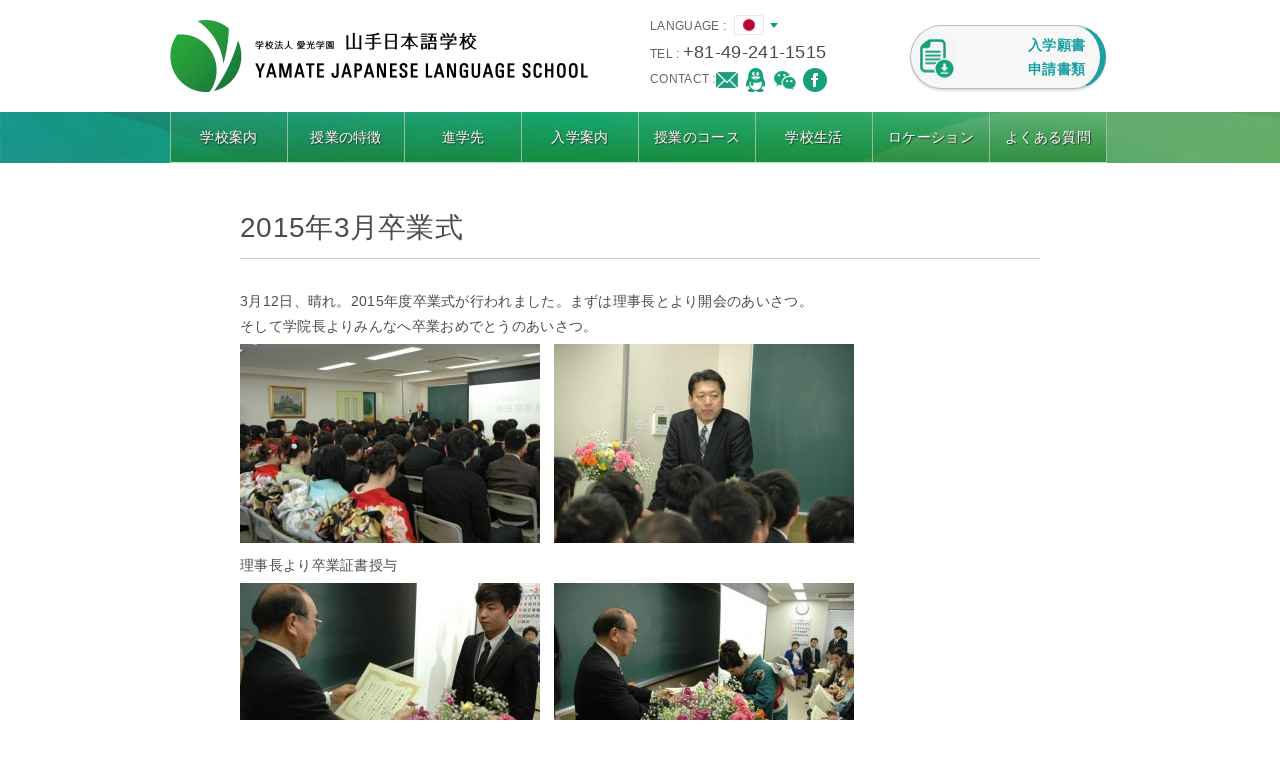

--- FILE ---
content_type: text/html; charset=UTF-8
request_url: https://yamate-jls.aiko.ac.jp/ja/blog/20006/2015%E5%B9%B43%E6%9C%88%E5%8D%92%E6%A5%AD%E5%BC%8F/
body_size: 9252
content:
<!doctype html><html dir="ltr" lang="ja" prefix="og: https://ogp.me/ns#"><head><meta charset="UTF-8"><link media="all" href="https://yamate-jls.aiko.ac.jp/wp-content/cache/autoptimize/css/autoptimize_d539ed376db35cc7edf0d030d350c460.css" rel="stylesheet"><title>2015年3月卒業式 | 学校法人愛光学園 山手日本語学校 YAMATE JAPANESE LANGUAGE SCHOOL</title><link rel="alternate" hreflang="zh-cn" href="https://yamate-jls.aiko.ac.jp/zh-hans/blog_zh/20010/2015%e5%b9%b43%e6%9c%88%e6%af%95%e4%b8%9a%e5%85%b8%e7%a4%bc/"/><link rel="alternate" hreflang="en-us" href="https://yamate-jls.aiko.ac.jp/en/blog_en/20012/march-2015-graduation-ceremony/"/><link rel="alternate" hreflang="ja" href="https://yamate-jls.aiko.ac.jp/ja/blog/20006/2015%e5%b9%b43%e6%9c%88%e5%8d%92%e6%a5%ad%e5%bc%8f/"/><link rel="alternate" hreflang="vi" href="https://yamate-jls.aiko.ac.jp/vi/blog_vi/life_vi/20764/le-be-giang-thang-3-nam-2015-2/"/><link rel="alternate" hreflang="id-id" href="https://yamate-jls.aiko.ac.jp/id/blog_id/21453/upacara-wisuda-bulan-maret-2015/"/><link rel="alternate" hreflang="x-default" href="https://yamate-jls.aiko.ac.jp/ja/blog/20006/2015%e5%b9%b43%e6%9c%88%e5%8d%92%e6%a5%ad%e5%bc%8f/"/><meta name="description" content="3月12日、晴れ。2015年度卒業式が行われました。まずは理事長とより開会のあいさつ。 そして学院長よりみんな"/><meta name="robots" content="max-image-preview:large"/><meta name="author" content="YJLS Web Staff"/><link rel="canonical" href="https://yamate-jls.aiko.ac.jp/ja/blog/20006/2015%e5%b9%b43%e6%9c%88%e5%8d%92%e6%a5%ad%e5%bc%8f/"/><meta name="generator" content="All in One SEO (AIOSEO) 4.9.3"/><meta property="og:locale" content="ja_JP"/><meta property="og:site_name" content="学校法人愛光学園 山手日本語学校 YAMATE JAPANESE LANGUAGE SCHOOL"/><meta property="og:type" content="article"/><meta property="og:title" content="2015年3月卒業式 | 学校法人愛光学園 山手日本語学校 YAMATE JAPANESE LANGUAGE SCHOOL"/><meta property="og:description" content="3月12日、晴れ。2015年度卒業式が行われました。まずは理事長とより開会のあいさつ。 そして学院長よりみんな"/><meta property="og:url" content="https://yamate-jls.aiko.ac.jp/ja/blog/20006/2015%e5%b9%b43%e6%9c%88%e5%8d%92%e6%a5%ad%e5%bc%8f/"/><meta property="fb:admins" content="1031252477"/><meta property="og:image" content="https://yamate-jls.aiko.ac.jp/wp-content/uploads/2015/03/DSC_3475.jpg"/><meta property="og:image:secure_url" content="https://yamate-jls.aiko.ac.jp/wp-content/uploads/2015/03/DSC_3475.jpg"/><meta property="og:image:width" content="1504"/><meta property="og:image:height" content="1000"/><meta property="article:published_time" content="2015-03-17T02:54:27+00:00"/><meta property="article:modified_time" content="2015-09-06T07:31:43+00:00"/><meta property="article:publisher" content="https://www.facebook.com/yamatejls/"/><meta name="twitter:card" content="summary"/><meta name="twitter:title" content="2015年3月卒業式 | 学校法人愛光学園 山手日本語学校 YAMATE JAPANESE LANGUAGE SCHOOL"/><meta name="twitter:description" content="3月12日、晴れ。2015年度卒業式が行われました。まずは理事長とより開会のあいさつ。 そして学院長よりみんな"/><meta name="twitter:image" content="https://yamate-jls.aiko.ac.jp/wp-content/uploads/2015/03/DSC_3475.jpg"/> <script type="application/ld+json" class="aioseo-schema">{"@context":"https:\/\/schema.org","@graph":[{"@type":"Article","@id":"https:\/\/yamate-jls.aiko.ac.jp\/ja\/blog\/20006\/2015%e5%b9%b43%e6%9c%88%e5%8d%92%e6%a5%ad%e5%bc%8f\/#article","name":"2015\u5e743\u6708\u5352\u696d\u5f0f | \u5b66\u6821\u6cd5\u4eba\u611b\u5149\u5b66\u5712 \u5c71\u624b\u65e5\u672c\u8a9e\u5b66\u6821 YAMATE JAPANESE LANGUAGE SCHOOL","headline":"2015\u5e743\u6708\u5352\u696d\u5f0f","author":{"@id":"https:\/\/yamate-jls.aiko.ac.jp\/ja\/author\/editor\/#author"},"publisher":{"@id":"https:\/\/yamate-jls.aiko.ac.jp\/ja\/#organization"},"image":{"@type":"ImageObject","url":"https:\/\/yamate-jls.aiko.ac.jp\/wp-content\/uploads\/2015\/03\/DSC_3475.jpg","width":1504,"height":1000},"datePublished":"2015-03-17T11:54:27+09:00","dateModified":"2015-09-06T16:31:43+09:00","inLanguage":"ja","mainEntityOfPage":{"@id":"https:\/\/yamate-jls.aiko.ac.jp\/ja\/blog\/20006\/2015%e5%b9%b43%e6%9c%88%e5%8d%92%e6%a5%ad%e5%bc%8f\/#webpage"},"isPartOf":{"@id":"https:\/\/yamate-jls.aiko.ac.jp\/ja\/blog\/20006\/2015%e5%b9%b43%e6%9c%88%e5%8d%92%e6%a5%ad%e5%bc%8f\/#webpage"},"articleSection":"BLOG, \u5b66\u6821\u306e\u69d8\u5b50"},{"@type":"BreadcrumbList","@id":"https:\/\/yamate-jls.aiko.ac.jp\/ja\/blog\/20006\/2015%e5%b9%b43%e6%9c%88%e5%8d%92%e6%a5%ad%e5%bc%8f\/#breadcrumblist","itemListElement":[{"@type":"ListItem","@id":"https:\/\/yamate-jls.aiko.ac.jp\/ja\/#listItem","position":1,"name":"\u30db\u30fc\u30e0","item":"https:\/\/yamate-jls.aiko.ac.jp\/ja\/","nextItem":{"@type":"ListItem","@id":"https:\/\/yamate-jls.aiko.ac.jp\/ja\/blog\/#listItem","name":"BLOG"}},{"@type":"ListItem","@id":"https:\/\/yamate-jls.aiko.ac.jp\/ja\/blog\/#listItem","position":2,"name":"BLOG","item":"https:\/\/yamate-jls.aiko.ac.jp\/ja\/blog\/","nextItem":{"@type":"ListItem","@id":"https:\/\/yamate-jls.aiko.ac.jp\/ja\/blog\/life\/#listItem","name":"\u5b66\u6821\u306e\u69d8\u5b50"},"previousItem":{"@type":"ListItem","@id":"https:\/\/yamate-jls.aiko.ac.jp\/ja\/#listItem","name":"\u30db\u30fc\u30e0"}},{"@type":"ListItem","@id":"https:\/\/yamate-jls.aiko.ac.jp\/ja\/blog\/life\/#listItem","position":3,"name":"\u5b66\u6821\u306e\u69d8\u5b50","item":"https:\/\/yamate-jls.aiko.ac.jp\/ja\/blog\/life\/","nextItem":{"@type":"ListItem","@id":"https:\/\/yamate-jls.aiko.ac.jp\/ja\/blog\/20006\/2015%e5%b9%b43%e6%9c%88%e5%8d%92%e6%a5%ad%e5%bc%8f\/#listItem","name":"2015\u5e743\u6708\u5352\u696d\u5f0f"},"previousItem":{"@type":"ListItem","@id":"https:\/\/yamate-jls.aiko.ac.jp\/ja\/blog\/#listItem","name":"BLOG"}},{"@type":"ListItem","@id":"https:\/\/yamate-jls.aiko.ac.jp\/ja\/blog\/20006\/2015%e5%b9%b43%e6%9c%88%e5%8d%92%e6%a5%ad%e5%bc%8f\/#listItem","position":4,"name":"2015\u5e743\u6708\u5352\u696d\u5f0f","previousItem":{"@type":"ListItem","@id":"https:\/\/yamate-jls.aiko.ac.jp\/ja\/blog\/life\/#listItem","name":"\u5b66\u6821\u306e\u69d8\u5b50"}}]},{"@type":"Organization","@id":"https:\/\/yamate-jls.aiko.ac.jp\/ja\/#organization","name":"\u5b66\u6821\u6cd5\u4eba\u611b\u5149\u5b66\u5712 \u5c71\u624b\u65e5\u672c\u8a9e\u5b66\u6821 YAMATE JAPANESE LANGUAGE SCHOOL","description":"YAMATE JAPANESE LANGUAGE SCHOOL is University preparatory school for Japanese language.","url":"https:\/\/yamate-jls.aiko.ac.jp\/ja\/","telephone":"+81492411515","foundingDate":"2010-04-01","logo":{"@type":"ImageObject","url":"https:\/\/yamate-jls.aiko.ac.jp\/wp-content\/uploads\/2024\/08\/icon.png","@id":"https:\/\/yamate-jls.aiko.ac.jp\/ja\/blog\/20006\/2015%e5%b9%b43%e6%9c%88%e5%8d%92%e6%a5%ad%e5%bc%8f\/#organizationLogo","width":152,"height":152},"image":{"@id":"https:\/\/yamate-jls.aiko.ac.jp\/ja\/blog\/20006\/2015%e5%b9%b43%e6%9c%88%e5%8d%92%e6%a5%ad%e5%bc%8f\/#organizationLogo"}},{"@type":"Person","@id":"https:\/\/yamate-jls.aiko.ac.jp\/ja\/author\/editor\/#author","url":"https:\/\/yamate-jls.aiko.ac.jp\/ja\/author\/editor\/","name":"YJLS Web Staff"},{"@type":"WebPage","@id":"https:\/\/yamate-jls.aiko.ac.jp\/ja\/blog\/20006\/2015%e5%b9%b43%e6%9c%88%e5%8d%92%e6%a5%ad%e5%bc%8f\/#webpage","url":"https:\/\/yamate-jls.aiko.ac.jp\/ja\/blog\/20006\/2015%e5%b9%b43%e6%9c%88%e5%8d%92%e6%a5%ad%e5%bc%8f\/","name":"2015\u5e743\u6708\u5352\u696d\u5f0f | \u5b66\u6821\u6cd5\u4eba\u611b\u5149\u5b66\u5712 \u5c71\u624b\u65e5\u672c\u8a9e\u5b66\u6821 YAMATE JAPANESE LANGUAGE SCHOOL","description":"3\u670812\u65e5\u3001\u6674\u308c\u30022015\u5e74\u5ea6\u5352\u696d\u5f0f\u304c\u884c\u308f\u308c\u307e\u3057\u305f\u3002\u307e\u305a\u306f\u7406\u4e8b\u9577\u3068\u3088\u308a\u958b\u4f1a\u306e\u3042\u3044\u3055\u3064\u3002 \u305d\u3057\u3066\u5b66\u9662\u9577\u3088\u308a\u307f\u3093\u306a","inLanguage":"ja","isPartOf":{"@id":"https:\/\/yamate-jls.aiko.ac.jp\/ja\/#website"},"breadcrumb":{"@id":"https:\/\/yamate-jls.aiko.ac.jp\/ja\/blog\/20006\/2015%e5%b9%b43%e6%9c%88%e5%8d%92%e6%a5%ad%e5%bc%8f\/#breadcrumblist"},"author":{"@id":"https:\/\/yamate-jls.aiko.ac.jp\/ja\/author\/editor\/#author"},"creator":{"@id":"https:\/\/yamate-jls.aiko.ac.jp\/ja\/author\/editor\/#author"},"image":{"@type":"ImageObject","url":"https:\/\/yamate-jls.aiko.ac.jp\/wp-content\/uploads\/2015\/03\/DSC_3475.jpg","@id":"https:\/\/yamate-jls.aiko.ac.jp\/ja\/blog\/20006\/2015%e5%b9%b43%e6%9c%88%e5%8d%92%e6%a5%ad%e5%bc%8f\/#mainImage","width":1504,"height":1000},"primaryImageOfPage":{"@id":"https:\/\/yamate-jls.aiko.ac.jp\/ja\/blog\/20006\/2015%e5%b9%b43%e6%9c%88%e5%8d%92%e6%a5%ad%e5%bc%8f\/#mainImage"},"datePublished":"2015-03-17T11:54:27+09:00","dateModified":"2015-09-06T16:31:43+09:00"},{"@type":"WebSite","@id":"https:\/\/yamate-jls.aiko.ac.jp\/ja\/#website","url":"https:\/\/yamate-jls.aiko.ac.jp\/ja\/","name":"\u5b66\u6821\u6cd5\u4eba\u611b\u5149\u5b66\u5712 \u5c71\u624b\u65e5\u672c\u8a9e\u5b66\u6821 YAMATE JAPANESE LANGUAGE SCHOOL","alternateName":"\u5c71\u624b\u65e5\u672c\u8a9e\u5b66\u6821","description":"YAMATE JAPANESE LANGUAGE SCHOOL is University preparatory school for Japanese language.","inLanguage":"ja","publisher":{"@id":"https:\/\/yamate-jls.aiko.ac.jp\/ja\/#organization"}}]}</script> <style id='wp-img-auto-sizes-contain-inline-css'>img:is([sizes=auto i],[sizes^="auto," i]){contain-intrinsic-size:3000px 1500px}</style><style id='global-styles-inline-css'>:root{--wp--preset--aspect-ratio--square:1;--wp--preset--aspect-ratio--4-3: 4/3;--wp--preset--aspect-ratio--3-4: 3/4;--wp--preset--aspect-ratio--3-2: 3/2;--wp--preset--aspect-ratio--2-3: 2/3;--wp--preset--aspect-ratio--16-9: 16/9;--wp--preset--aspect-ratio--9-16: 9/16;--wp--preset--color--black:#000;--wp--preset--color--cyan-bluish-gray:#abb8c3;--wp--preset--color--white:#fff;--wp--preset--color--pale-pink:#f78da7;--wp--preset--color--vivid-red:#cf2e2e;--wp--preset--color--luminous-vivid-orange:#ff6900;--wp--preset--color--luminous-vivid-amber:#fcb900;--wp--preset--color--light-green-cyan:#7bdcb5;--wp--preset--color--vivid-green-cyan:#00d084;--wp--preset--color--pale-cyan-blue:#8ed1fc;--wp--preset--color--vivid-cyan-blue:#0693e3;--wp--preset--color--vivid-purple:#9b51e0;--wp--preset--color--dark-gray:#141412;--wp--preset--color--red:#bc360a;--wp--preset--color--medium-orange:#db572f;--wp--preset--color--light-orange:#ea9629;--wp--preset--color--yellow:#fbca3c;--wp--preset--color--dark-brown:#220e10;--wp--preset--color--medium-brown:#722d19;--wp--preset--color--light-brown:#eadaa6;--wp--preset--color--beige:#e8e5ce;--wp--preset--color--off-white:#f7f5e7;--wp--preset--gradient--vivid-cyan-blue-to-vivid-purple:linear-gradient(135deg,#0693e3 0%,#9b51e0 100%);--wp--preset--gradient--light-green-cyan-to-vivid-green-cyan:linear-gradient(135deg,#7adcb4 0%,#00d082 100%);--wp--preset--gradient--luminous-vivid-amber-to-luminous-vivid-orange:linear-gradient(135deg,#fcb900 0%,#ff6900 100%);--wp--preset--gradient--luminous-vivid-orange-to-vivid-red:linear-gradient(135deg,#ff6900 0%,#cf2e2e 100%);--wp--preset--gradient--very-light-gray-to-cyan-bluish-gray:linear-gradient(135deg,#eee 0%,#a9b8c3 100%);--wp--preset--gradient--cool-to-warm-spectrum:linear-gradient(135deg,#4aeadc 0%,#9778d1 20%,#cf2aba 40%,#ee2c82 60%,#fb6962 80%,#fef84c 100%);--wp--preset--gradient--blush-light-purple:linear-gradient(135deg,#ffceec 0%,#9896f0 100%);--wp--preset--gradient--blush-bordeaux:linear-gradient(135deg,#fecda5 0%,#fe2d2d 50%,#6b003e 100%);--wp--preset--gradient--luminous-dusk:linear-gradient(135deg,#ffcb70 0%,#c751c0 50%,#4158d0 100%);--wp--preset--gradient--pale-ocean:linear-gradient(135deg,#fff5cb 0%,#b6e3d4 50%,#33a7b5 100%);--wp--preset--gradient--electric-grass:linear-gradient(135deg,#caf880 0%,#71ce7e 100%);--wp--preset--gradient--midnight:linear-gradient(135deg,#020381 0%,#2874fc 100%);--wp--preset--gradient--autumn-brown:linear-gradient(135deg,rgba(226,45,15,1) 0%,rgba(158,25,13,1) 100%);--wp--preset--gradient--sunset-yellow:linear-gradient(135deg,rgba(233,139,41,1) 0%,rgba(238,179,95,1) 100%);--wp--preset--gradient--light-sky:linear-gradient(135deg,rgba(228,228,228,1.0) 0%,rgba(208,225,252,1.0) 100%);--wp--preset--gradient--dark-sky:linear-gradient(135deg,rgba(0,0,0,1.0) 0%,rgba(56,61,69,1.0) 100%);--wp--preset--font-size--small:13px;--wp--preset--font-size--medium:20px;--wp--preset--font-size--large:36px;--wp--preset--font-size--x-large:42px;--wp--preset--spacing--20:.44rem;--wp--preset--spacing--30:.67rem;--wp--preset--spacing--40:1rem;--wp--preset--spacing--50:1.5rem;--wp--preset--spacing--60:2.25rem;--wp--preset--spacing--70:3.38rem;--wp--preset--spacing--80:5.06rem;--wp--preset--shadow--natural:6px 6px 9px rgba(0,0,0,.2);--wp--preset--shadow--deep:12px 12px 50px rgba(0,0,0,.4);--wp--preset--shadow--sharp:6px 6px 0 rgba(0,0,0,.2);--wp--preset--shadow--outlined:6px 6px 0 -3px #fff , 6px 6px #000;--wp--preset--shadow--crisp:6px 6px 0 #000}:where(.is-layout-flex){gap:.5em}:where(.is-layout-grid){gap:.5em}body .is-layout-flex{display:flex}.is-layout-flex{flex-wrap:wrap;align-items:center}.is-layout-flex > :is(*, div){margin:0}body .is-layout-grid{display:grid}.is-layout-grid > :is(*, div){margin:0}:where(.wp-block-columns.is-layout-flex){gap:2em}:where(.wp-block-columns.is-layout-grid){gap:2em}:where(.wp-block-post-template.is-layout-flex){gap:1.25em}:where(.wp-block-post-template.is-layout-grid){gap:1.25em}.has-black-color{color:var(--wp--preset--color--black)!important}.has-cyan-bluish-gray-color{color:var(--wp--preset--color--cyan-bluish-gray)!important}.has-white-color{color:var(--wp--preset--color--white)!important}.has-pale-pink-color{color:var(--wp--preset--color--pale-pink)!important}.has-vivid-red-color{color:var(--wp--preset--color--vivid-red)!important}.has-luminous-vivid-orange-color{color:var(--wp--preset--color--luminous-vivid-orange)!important}.has-luminous-vivid-amber-color{color:var(--wp--preset--color--luminous-vivid-amber)!important}.has-light-green-cyan-color{color:var(--wp--preset--color--light-green-cyan)!important}.has-vivid-green-cyan-color{color:var(--wp--preset--color--vivid-green-cyan)!important}.has-pale-cyan-blue-color{color:var(--wp--preset--color--pale-cyan-blue)!important}.has-vivid-cyan-blue-color{color:var(--wp--preset--color--vivid-cyan-blue)!important}.has-vivid-purple-color{color:var(--wp--preset--color--vivid-purple)!important}.has-black-background-color{background-color:var(--wp--preset--color--black)!important}.has-cyan-bluish-gray-background-color{background-color:var(--wp--preset--color--cyan-bluish-gray)!important}.has-white-background-color{background-color:var(--wp--preset--color--white)!important}.has-pale-pink-background-color{background-color:var(--wp--preset--color--pale-pink)!important}.has-vivid-red-background-color{background-color:var(--wp--preset--color--vivid-red)!important}.has-luminous-vivid-orange-background-color{background-color:var(--wp--preset--color--luminous-vivid-orange)!important}.has-luminous-vivid-amber-background-color{background-color:var(--wp--preset--color--luminous-vivid-amber)!important}.has-light-green-cyan-background-color{background-color:var(--wp--preset--color--light-green-cyan)!important}.has-vivid-green-cyan-background-color{background-color:var(--wp--preset--color--vivid-green-cyan)!important}.has-pale-cyan-blue-background-color{background-color:var(--wp--preset--color--pale-cyan-blue)!important}.has-vivid-cyan-blue-background-color{background-color:var(--wp--preset--color--vivid-cyan-blue)!important}.has-vivid-purple-background-color{background-color:var(--wp--preset--color--vivid-purple)!important}.has-black-border-color{border-color:var(--wp--preset--color--black)!important}.has-cyan-bluish-gray-border-color{border-color:var(--wp--preset--color--cyan-bluish-gray)!important}.has-white-border-color{border-color:var(--wp--preset--color--white)!important}.has-pale-pink-border-color{border-color:var(--wp--preset--color--pale-pink)!important}.has-vivid-red-border-color{border-color:var(--wp--preset--color--vivid-red)!important}.has-luminous-vivid-orange-border-color{border-color:var(--wp--preset--color--luminous-vivid-orange)!important}.has-luminous-vivid-amber-border-color{border-color:var(--wp--preset--color--luminous-vivid-amber)!important}.has-light-green-cyan-border-color{border-color:var(--wp--preset--color--light-green-cyan)!important}.has-vivid-green-cyan-border-color{border-color:var(--wp--preset--color--vivid-green-cyan)!important}.has-pale-cyan-blue-border-color{border-color:var(--wp--preset--color--pale-cyan-blue)!important}.has-vivid-cyan-blue-border-color{border-color:var(--wp--preset--color--vivid-cyan-blue)!important}.has-vivid-purple-border-color{border-color:var(--wp--preset--color--vivid-purple)!important}.has-vivid-cyan-blue-to-vivid-purple-gradient-background{background:var(--wp--preset--gradient--vivid-cyan-blue-to-vivid-purple)!important}.has-light-green-cyan-to-vivid-green-cyan-gradient-background{background:var(--wp--preset--gradient--light-green-cyan-to-vivid-green-cyan)!important}.has-luminous-vivid-amber-to-luminous-vivid-orange-gradient-background{background:var(--wp--preset--gradient--luminous-vivid-amber-to-luminous-vivid-orange)!important}.has-luminous-vivid-orange-to-vivid-red-gradient-background{background:var(--wp--preset--gradient--luminous-vivid-orange-to-vivid-red)!important}.has-very-light-gray-to-cyan-bluish-gray-gradient-background{background:var(--wp--preset--gradient--very-light-gray-to-cyan-bluish-gray)!important}.has-cool-to-warm-spectrum-gradient-background{background:var(--wp--preset--gradient--cool-to-warm-spectrum)!important}.has-blush-light-purple-gradient-background{background:var(--wp--preset--gradient--blush-light-purple)!important}.has-blush-bordeaux-gradient-background{background:var(--wp--preset--gradient--blush-bordeaux)!important}.has-luminous-dusk-gradient-background{background:var(--wp--preset--gradient--luminous-dusk)!important}.has-pale-ocean-gradient-background{background:var(--wp--preset--gradient--pale-ocean)!important}.has-electric-grass-gradient-background{background:var(--wp--preset--gradient--electric-grass)!important}.has-midnight-gradient-background{background:var(--wp--preset--gradient--midnight)!important}.has-small-font-size{font-size:var(--wp--preset--font-size--small)!important}.has-medium-font-size{font-size:var(--wp--preset--font-size--medium)!important}.has-large-font-size{font-size:var(--wp--preset--font-size--large)!important}.has-x-large-font-size{font-size:var(--wp--preset--font-size--x-large)!important}</style><style id='classic-theme-styles-inline-css'>.wp-block-button__link{color:#fff;background-color:#32373c;border-radius:9999px;box-shadow:none;text-decoration:none;padding:calc(.667em + 2px) calc(1.333em + 2px);font-size:1.125em}.wp-block-file__button{background:#32373c;color:#fff;text-decoration:none}</style><style id='wpml-legacy-dropdown-0-inline-css'>.wpml-ls-statics-shortcode_actions{background-color:#eee}.wpml-ls-statics-shortcode_actions,.wpml-ls-statics-shortcode_actions .wpml-ls-sub-menu,.wpml-ls-statics-shortcode_actions a{border-color:#cdcdcd}.wpml-ls-statics-shortcode_actions a, .wpml-ls-statics-shortcode_actions .wpml-ls-sub-menu a, .wpml-ls-statics-shortcode_actions .wpml-ls-sub-menu a:link, .wpml-ls-statics-shortcode_actions li:not(.wpml-ls-current-language) .wpml-ls-link, .wpml-ls-statics-shortcode_actions li:not(.wpml-ls-current-language) .wpml-ls-link:link {color:#444;background-color:#fff}.wpml-ls-statics-shortcode_actions .wpml-ls-sub-menu a:hover,.wpml-ls-statics-shortcode_actions .wpml-ls-sub-menu a:focus,.wpml-ls-statics-shortcode_actions .wpml-ls-sub-menu a:link:hover,.wpml-ls-statics-shortcode_actions .wpml-ls-sub-menu a:link:focus{color:#000;background-color:#eee}.wpml-ls-statics-shortcode_actions .wpml-ls-current-language>a{color:#444;background-color:#fff}.wpml-ls-statics-shortcode_actions .wpml-ls-current-language:hover>a,.wpml-ls-statics-shortcode_actions .wpml-ls-current-language>a:focus{color:#000;background-color:#eee}</style> <script src="https://yamate-jls.aiko.ac.jp/wp-content/plugins/sitepress-multilingual-cms/templates/language-switchers/legacy-dropdown/script.min.js" id="wpml-legacy-dropdown-0-js"></script> <link rel='shortlink' href='https://yamate-jls.aiko.ac.jp/ja/?p=20006'/><style type="text/css" id="twentythirteen-header-css">.site-header{background:url(https://yamate-jls.aiko.ac.jp/wp-content/themes/twentythirteen/images/headers/circle.png) no-repeat scroll top;background-size:1600px auto}@media (max-width:767px){.site-header{background-size:768px auto}}@media (max-width:359px){.site-header{background-size:360px auto}}</style><meta name="viewport" content="width=device-width, initial-scale=1, maximum-scale=1, user-scalable=no"> <script src="https://yamate-jls.aiko.ac.jp/js/all.js" type="text/javascript"></script> <script src="https://yamate-jls.aiko.ac.jp/js/sidr/jquery.sidr.min.js.pagespeed.ce.sykOOpaFhu.js" type="text/javascript"></script> <script>jQuery(document).ready(function() {
	jQuery('.slide-menu').sidr({ side: 'right'});
});</script> <script type="text/javascript" src="https://yamate-jls.aiko.ac.jp/js/jquery.bxslider/jquery.bxslider.min.js"></script> </head><body id="top" class="wp-singular post-template-default single single-post postid-20006 single-format-standard wp-embed-responsive wp-theme-twentythirteen wp-child-theme-twentythirteen-child ja no-avatars"><noscript><meta HTTP-EQUIV="refresh" content="0;url='https://yamate-jls.aiko.ac.jp/ja/blog/20006/2015%E5%B9%B43%E6%9C%88%E5%8D%92%E6%A5%AD%E5%BC%8F/?PageSpeed=noscript'" /><style><!--table,div,span,font,p{display:none} --></style><div style="display:block">Please click <a href="https://yamate-jls.aiko.ac.jp/ja/blog/20006/2015%E5%B9%B43%E6%9C%88%E5%8D%92%E6%A5%AD%E5%BC%8F/?PageSpeed=noscript">here</a> if you are not redirected within a few seconds.</div></noscript><div id="fb-root"></div> <script>(function(d, s, id) {
	var js, fjs = d.getElementsByTagName(s)[0];
	if (d.getElementById(id)) return;
	js = d.createElement(s); js.id = id;
	js.src = "https://connect.facebook.net/ja_JP/sdk.js#xfbml=1&version=v2.8&appId=283237798766888";
	fjs.parentNode.insertBefore(js, fjs);
	}(document, 'script', 'facebook-jssdk'));</script> <header id="header-sp" class="show-sp"><div id="head-body" class="clearfix"><h1><a href="https://yamate-jls.aiko.ac.jp/ja/" class="over"><noscript><img src="https://yamate-jls.aiko.ac.jp/images/common/logo.png" width="220" height="38" alt="学校法人愛光学園 山手日本語学校 Incorporated educational institution Aiko Gakuen Yamate Japanese Language School" id="logo"></noscript><img class="lazyload" src='data:image/svg+xml,%3Csvg%20xmlns=%22http://www.w3.org/2000/svg%22%20viewBox=%220%200%20220%2038%22%3E%3C/svg%3E' data-src="https://yamate-jls.aiko.ac.jp/images/common/logo.png" width="220" height="38" alt="学校法人愛光学園 山手日本語学校 Incorporated educational institution Aiko Gakuen Yamate Japanese Language School" id="logo"></a></h1> <a id="gnav-icon" class="slide-menu" href="#sidr"><noscript><img src="https://yamate-jls.aiko.ac.jp/images/common/menu_i.png" width="33" height="25" alt="menu"></noscript><img class="lazyload" src='data:image/svg+xml,%3Csvg%20xmlns=%22http://www.w3.org/2000/svg%22%20viewBox=%220%200%2033%2025%22%3E%3C/svg%3E' data-src="https://yamate-jls.aiko.ac.jp/images/common/menu_i.png" width="33" height="25" alt="menu"></a><div id="sidr" class="sidr"><nav id="gnav"><h2 class="title">MENU</h2><ul><li><a href="https://yamate-jls.aiko.ac.jp/ja/school/">学校案内</a></li><li><a href="https://yamate-jls.aiko.ac.jp/ja/masters/lesson/">授業の特徴</a></li><li><a href="https://yamate-jls.aiko.ac.jp/ja/proceed/list/">進学先</a></li><li><a href="https://yamate-jls.aiko.ac.jp/ja/enter/requirements/">入学案内</a></li><li><a href="https://yamate-jls.aiko.ac.jp/ja/course/full-year/">授業のコース</a></li><li><a href="https://yamate-jls.aiko.ac.jp/ja/school-life/event/">学校生活</a></li><li><a href="https://yamate-jls.aiko.ac.jp/ja/school-life/location/">ロケーション</a></li><li><a href="https://yamate-jls.aiko.ac.jp/ja/question/">よくある質問</a></li></ul><h2 class="title">Contact</h2><ul><li><a href="tel:+81492411515">TEL : +81-49-241-1515</a></li><li><a href="https://yamate-jls.aiko.ac.jp/ja/contact/">Mail Form</a></li><li><a href="https://qm.qq.com/cgi-bin/qm/qr?k=xvPCrzlcSxeSE3NgrhnUKtCkc9l3jUwj" target="_blank">QQ</a></li><li><a href="weixin://dl/chat?shanshou1515" target="_blank">wechat</a></li><li><a href="https://www.facebook.com/yamatejls/" target="_blank">Facebook</a></li></ul><h2 class="title">LANGUAGE</h2><ul><li><a href="https://yamate-jls.aiko.ac.jp/zh-hans/blog_zh/20010/2015%e5%b9%b43%e6%9c%88%e6%af%95%e4%b8%9a%e5%85%b8%e7%a4%bc/"><noscript><img src="https://yamate-jls.aiko.ac.jp/images/common/icon-lang_zh-hans.png" width="21" height="14" alt="zh-hans" class="mr10 v-m"/></noscript><img src='data:image/svg+xml,%3Csvg%20xmlns=%22http://www.w3.org/2000/svg%22%20viewBox=%220%200%2021%2014%22%3E%3C/svg%3E' data-src="https://yamate-jls.aiko.ac.jp/images/common/icon-lang_zh-hans.png" width="21" height="14" alt="zh-hans" class="lazyload mr10 v-m"/>简体中文</a></li><li><a href="https://yamate-jls.aiko.ac.jp/vi/blog_vi/life_vi/20764/le-be-giang-thang-3-nam-2015-2/"><noscript><img src="https://yamate-jls.aiko.ac.jp/images/common/icon-lang_vi.png" width="21" height="14" alt="vi" class="mr10 v-m"/></noscript><img src='data:image/svg+xml,%3Csvg%20xmlns=%22http://www.w3.org/2000/svg%22%20viewBox=%220%200%2021%2014%22%3E%3C/svg%3E' data-src="https://yamate-jls.aiko.ac.jp/images/common/icon-lang_vi.png" width="21" height="14" alt="vi" class="lazyload mr10 v-m"/>Vietnamese</a></li><li><a href="https://yamate-jls.aiko.ac.jp/ru/"><noscript><img src="https://yamate-jls.aiko.ac.jp/images/common/icon-lang_ru.png" width="21" height="14" alt="ru" class="mr10 v-m"/></noscript><img src='data:image/svg+xml,%3Csvg%20xmlns=%22http://www.w3.org/2000/svg%22%20viewBox=%220%200%2021%2014%22%3E%3C/svg%3E' data-src="https://yamate-jls.aiko.ac.jp/images/common/icon-lang_ru.png" width="21" height="14" alt="ru" class="lazyload mr10 v-m"/>Русский</a></li><li><a href="https://yamate-jls.aiko.ac.jp/id/blog_id/21453/upacara-wisuda-bulan-maret-2015/"><noscript><img src="https://yamate-jls.aiko.ac.jp/images/common/icon-lang_id.png" width="21" height="14" alt="id" class="mr10 v-m"/></noscript><img src='data:image/svg+xml,%3Csvg%20xmlns=%22http://www.w3.org/2000/svg%22%20viewBox=%220%200%2021%2014%22%3E%3C/svg%3E' data-src="https://yamate-jls.aiko.ac.jp/images/common/icon-lang_id.png" width="21" height="14" alt="id" class="lazyload mr10 v-m"/>Indonesia</a></li><li><a href="https://yamate-jls.aiko.ac.jp/en/blog_en/20012/march-2015-graduation-ceremony/"><noscript><img src="https://yamate-jls.aiko.ac.jp/images/common/icon-lang_en.png" width="21" height="14" alt="en" class="mr10 v-m"/></noscript><img src='data:image/svg+xml,%3Csvg%20xmlns=%22http://www.w3.org/2000/svg%22%20viewBox=%220%200%2021%2014%22%3E%3C/svg%3E' data-src="https://yamate-jls.aiko.ac.jp/images/common/icon-lang_en.png" width="21" height="14" alt="en" class="lazyload mr10 v-m"/>English</a></li></ul> <a href="https://yamate-jls.aiko.ac.jp/ja/enter/entry/document/" id="entry_btn" class="over">入学願書<br>申請書類</a> <a class="closebtn slide-menu close_btn" href="#sidr">メニューを閉じる</a></nav></div> <span id="sitecopy">日本の大学進学専門の日本語学校</span></div></header><header id="header-pc" class="show-pc"><div id="head-body" class="container clearfix"><h1><a href="https://yamate-jls.aiko.ac.jp/ja/" class="over"><noscript><img src="https://yamate-jls.aiko.ac.jp/images/common/logo.png" width="418" height="72" alt="学校法人愛光学園 山手日本語学校 Incorporated educational institution Aiko Gakuen Yamate Japanese Language School" id="logo"></noscript><img class="lazyload" src='data:image/svg+xml,%3Csvg%20xmlns=%22http://www.w3.org/2000/svg%22%20viewBox=%220%200%20418%2072%22%3E%3C/svg%3E' data-src="https://yamate-jls.aiko.ac.jp/images/common/logo.png" width="418" height="72" alt="学校法人愛光学園 山手日本語学校 Incorporated educational institution Aiko Gakuen Yamate Japanese Language School" id="logo"></a></h1><div id="common-info"><div id="select_lang"> <span class="ttl_language">LANGUAGE : </span><span class="current-lang"><noscript><img src="https://yamate-jls.aiko.ac.jp/images/common/icon-lang_ja.png" height="20" width="30"></noscript><img class="lazyload" src='data:image/svg+xml,%3Csvg%20xmlns=%22http://www.w3.org/2000/svg%22%20viewBox=%220%200%2030%2020%22%3E%3C/svg%3E' data-src="https://yamate-jls.aiko.ac.jp/images/common/icon-lang_ja.png" height="20" width="30"></span><div class="lang-menu"><ul><li><a href="https://yamate-jls.aiko.ac.jp/zh-hans/blog_zh/20010/2015%e5%b9%b43%e6%9c%88%e6%af%95%e4%b8%9a%e5%85%b8%e7%a4%bc/"><noscript><img src="https://yamate-jls.aiko.ac.jp/images/common/icon-lang_zh-hans.png" width="21" height="14" alt="zh-hans" class="mr10 v-m"/></noscript><img src='data:image/svg+xml,%3Csvg%20xmlns=%22http://www.w3.org/2000/svg%22%20viewBox=%220%200%2021%2014%22%3E%3C/svg%3E' data-src="https://yamate-jls.aiko.ac.jp/images/common/icon-lang_zh-hans.png" width="21" height="14" alt="zh-hans" class="lazyload mr10 v-m"/>简体中文</a></li><li><a href="https://yamate-jls.aiko.ac.jp/vi/blog_vi/life_vi/20764/le-be-giang-thang-3-nam-2015-2/"><noscript><img src="https://yamate-jls.aiko.ac.jp/images/common/icon-lang_vi.png" width="21" height="14" alt="vi" class="mr10 v-m"/></noscript><img src='data:image/svg+xml,%3Csvg%20xmlns=%22http://www.w3.org/2000/svg%22%20viewBox=%220%200%2021%2014%22%3E%3C/svg%3E' data-src="https://yamate-jls.aiko.ac.jp/images/common/icon-lang_vi.png" width="21" height="14" alt="vi" class="lazyload mr10 v-m"/>Vietnamese</a></li><li><a href="https://yamate-jls.aiko.ac.jp/ru/"><noscript><img src="https://yamate-jls.aiko.ac.jp/images/common/icon-lang_ru.png" width="21" height="14" alt="ru" class="mr10 v-m"/></noscript><img src='data:image/svg+xml,%3Csvg%20xmlns=%22http://www.w3.org/2000/svg%22%20viewBox=%220%200%2021%2014%22%3E%3C/svg%3E' data-src="https://yamate-jls.aiko.ac.jp/images/common/icon-lang_ru.png" width="21" height="14" alt="ru" class="lazyload mr10 v-m"/>Русский</a></li><li><a href="https://yamate-jls.aiko.ac.jp/id/blog_id/21453/upacara-wisuda-bulan-maret-2015/"><noscript><img src="https://yamate-jls.aiko.ac.jp/images/common/icon-lang_id.png" width="21" height="14" alt="id" class="mr10 v-m"/></noscript><img src='data:image/svg+xml,%3Csvg%20xmlns=%22http://www.w3.org/2000/svg%22%20viewBox=%220%200%2021%2014%22%3E%3C/svg%3E' data-src="https://yamate-jls.aiko.ac.jp/images/common/icon-lang_id.png" width="21" height="14" alt="id" class="lazyload mr10 v-m"/>Indonesia</a></li><li><a href="https://yamate-jls.aiko.ac.jp/en/blog_en/20012/march-2015-graduation-ceremony/"><noscript><img src="https://yamate-jls.aiko.ac.jp/images/common/icon-lang_en.png" width="21" height="14" alt="en" class="mr10 v-m"/></noscript><img src='data:image/svg+xml,%3Csvg%20xmlns=%22http://www.w3.org/2000/svg%22%20viewBox=%220%200%2021%2014%22%3E%3C/svg%3E' data-src="https://yamate-jls.aiko.ac.jp/images/common/icon-lang_en.png" width="21" height="14" alt="en" class="lazyload mr10 v-m"/>English</a></li></ul></div></div><div id="tel_info"><span class="ttl_tel">TEL : </span><span class="tel_number">+81-49-241-1515</span></div><div id="contact_us"><span class="ttl_contact">CONTACT :</span><ul class="clearfix"><li><a href="https://yamate-jls.aiko.ac.jp/ja/contact/"><noscript><img src="https://yamate-jls.aiko.ac.jp/images/common/mail.png" height="24" width="22" alt="Mail Form"></noscript><img class="lazyload" src='data:image/svg+xml,%3Csvg%20xmlns=%22http://www.w3.org/2000/svg%22%20viewBox=%220%200%2022%2024%22%3E%3C/svg%3E' data-src="https://yamate-jls.aiko.ac.jp/images/common/mail.png" height="24" width="22" alt="Mail Form"></a></li><li><a href="https://qm.qq.com/cgi-bin/qm/qr?k=xvPCrzlcSxeSE3NgrhnUKtCkc9l3jUwj" class="over" target="_blank"><noscript><img src="https://yamate-jls.aiko.ac.jp/images/common/qq.png" height="24" width="22" alt="QQ"></noscript><img class="lazyload" src='data:image/svg+xml,%3Csvg%20xmlns=%22http://www.w3.org/2000/svg%22%20viewBox=%220%200%2022%2024%22%3E%3C/svg%3E' data-src="https://yamate-jls.aiko.ac.jp/images/common/qq.png" height="24" width="22" alt="QQ"></a></li><li><a href="weixin://dl/chat?shanshou1515" class="over" target="_blank"><noscript><img src="https://yamate-jls.aiko.ac.jp/images/common/wechat.png" height="24" width="22" alt="wechat"></noscript><img class="lazyload" src='data:image/svg+xml,%3Csvg%20xmlns=%22http://www.w3.org/2000/svg%22%20viewBox=%220%200%2022%2024%22%3E%3C/svg%3E' data-src="https://yamate-jls.aiko.ac.jp/images/common/wechat.png" height="24" width="22" alt="wechat"></a></li><li><a href="https://www.facebook.com/yamatejls/" class="over" target="_blank"><noscript><img src="https://yamate-jls.aiko.ac.jp/images/common/fb.png" height="24" width="24" alt="facebook"></noscript><img class="lazyload" src='data:image/svg+xml,%3Csvg%20xmlns=%22http://www.w3.org/2000/svg%22%20viewBox=%220%200%2024%2024%22%3E%3C/svg%3E' data-src="https://yamate-jls.aiko.ac.jp/images/common/fb.png" height="24" width="24" alt="facebook"></a></li></ul></div></div> <a href="https://yamate-jls.aiko.ac.jp/ja/enter/entry/document/" class="entrybtn-txt">入学願書<br>申請書類</a></div><nav id="gnav"><ul class="clearfix"><li><a href="https://yamate-jls.aiko.ac.jp/ja/school/">学校案内</a></li><li><a href="https://yamate-jls.aiko.ac.jp/ja/masters/lesson/">授業の特徴</a></li><li><a href="https://yamate-jls.aiko.ac.jp/ja/proceed/list/">進学先</a></li><li><a href="https://yamate-jls.aiko.ac.jp/ja/enter/requirements/">入学案内</a></li><li><a href="https://yamate-jls.aiko.ac.jp/ja/course/full-year/">授業のコース</a></li><li><a href="https://yamate-jls.aiko.ac.jp/ja/school-life/event/">学校生活</a></li><li><a href="https://yamate-jls.aiko.ac.jp/ja/school-life/location/">ロケーション</a></li><li><a href="https://yamate-jls.aiko.ac.jp/ja/question/">よくある質問</a></li></ul></nav></header><section id="fix-header" class="show-pc"><div class="container clearfix"><table><tr><td id="fh_logo"><a href="https://yamate-jls.aiko.ac.jp/ja/" class="over"><noscript><img src="https://yamate-jls.aiko.ac.jp/images/common/logo.png" width="290" height="50" alt="学校法人愛光学園 山手日本語学校 Incorporated educational institution Aiko Gakuen Yamate Japanese Language School"></noscript><img class="lazyload" src='data:image/svg+xml,%3Csvg%20xmlns=%22http://www.w3.org/2000/svg%22%20viewBox=%220%200%20290%2050%22%3E%3C/svg%3E' data-src="https://yamate-jls.aiko.ac.jp/images/common/logo.png" width="290" height="50" alt="学校法人愛光学園 山手日本語学校 Incorporated educational institution Aiko Gakuen Yamate Japanese Language School"></a></td><td id="fh_contact" class="a-r"><span class="ttl_contact">CONTACT :</span><ul class="clearfix"><li><a href="https://yamate-jls.aiko.ac.jp/ja/contact/"><noscript><img src="https://yamate-jls.aiko.ac.jp/images/common/mail.png" height="24" width="22" alt="Mail Form"></noscript><img class="lazyload" src='data:image/svg+xml,%3Csvg%20xmlns=%22http://www.w3.org/2000/svg%22%20viewBox=%220%200%2022%2024%22%3E%3C/svg%3E' data-src="https://yamate-jls.aiko.ac.jp/images/common/mail.png" height="24" width="22" alt="Mail Form"></a></li><li><a href="https://qm.qq.com/cgi-bin/qm/qr?k=xvPCrzlcSxeSE3NgrhnUKtCkc9l3jUwj" class="over" target="_blank"><noscript><img src="https://yamate-jls.aiko.ac.jp/images/common/qq.png" height="24" width="22" alt="QQ"></noscript><img class="lazyload" src='data:image/svg+xml,%3Csvg%20xmlns=%22http://www.w3.org/2000/svg%22%20viewBox=%220%200%2022%2024%22%3E%3C/svg%3E' data-src="https://yamate-jls.aiko.ac.jp/images/common/qq.png" height="24" width="22" alt="QQ"></a></li><li><a href="weixin://dl/chat?shanshou1515" class="over" target="_blank"><noscript><img src="https://yamate-jls.aiko.ac.jp/images/common/wechat.png" height="24" width="22" alt="wechat"></noscript><img class="lazyload" src='data:image/svg+xml,%3Csvg%20xmlns=%22http://www.w3.org/2000/svg%22%20viewBox=%220%200%2022%2024%22%3E%3C/svg%3E' data-src="https://yamate-jls.aiko.ac.jp/images/common/wechat.png" height="24" width="22" alt="wechat"></a></li><li><a href="https://www.facebook.com/yamatejls/" class="over" target="_blank"><noscript><img src="https://yamate-jls.aiko.ac.jp/images/common/fb.png" height="24" width="24" alt="facebook"></noscript><img class="lazyload" src='data:image/svg+xml,%3Csvg%20xmlns=%22http://www.w3.org/2000/svg%22%20viewBox=%220%200%2024%2024%22%3E%3C/svg%3E' data-src="https://yamate-jls.aiko.ac.jp/images/common/fb.png" height="24" width="24" alt="facebook"></a></li></ul></td><td id="fh_tel" class="a-r"><span class="ttl_tel">TEL : </span><span class="tel_number">+81-49-241-1515</span></td><td id="fh_entry_btn" class="a-r"><a href="https://yamate-jls.aiko.ac.jp/ja/enter/entry/document/" class="entrybtn-txt">入学願書<br>申請書類</a></td></tr></table></div></section><div id="primary" class="content-area"><div id="contents" class="site-content" role="main"><article id="post-20006" class="post-20006 post type-post status-publish format-standard has-post-thumbnail hentry category-blog category-life"><header class="entry-header"><h1 class="entry-title">2015年3月卒業式</h1></header><div class="entry-content"><p>3月12日、晴れ。2015年度卒業式が行われました。まずは理事長とより開会のあいさつ。<br/> そして学院長よりみんなへ卒業おめでとうのあいさつ。<br/> <a href="https://yamate-jls.aiko.ac.jp/wp-content/uploads/2015/03/DSC_3192.jpg"><img fetchpriority="high" decoding="async" class="alignnone size-medium wp-image-241" src="https://yamate-jls.aiko.ac.jp/wp-content/uploads/2015/03/DSC_3192-300x199.jpg" alt="DSC_3192" width="300" height="199"/></a>　<a href="https://yamate-jls.aiko.ac.jp/wp-content/uploads/2015/03/DSC_3199.jpg"><noscript><img decoding="async" class="alignnone size-medium wp-image-232" src="https://yamate-jls.aiko.ac.jp/wp-content/uploads/2015/03/DSC_3199-300x199.jpg" alt="DSC_3199" width="300" height="199"/></noscript><img decoding="async" class="lazyload alignnone size-medium wp-image-232" src='data:image/svg+xml,%3Csvg%20xmlns=%22http://www.w3.org/2000/svg%22%20viewBox=%220%200%20300%20199%22%3E%3C/svg%3E' data-src="https://yamate-jls.aiko.ac.jp/wp-content/uploads/2015/03/DSC_3199-300x199.jpg" alt="DSC_3199" width="300" height="199"/></a><br/> 理事長より卒業証書授与<br/> <a href="https://yamate-jls.aiko.ac.jp/wp-content/uploads/2015/03/DSC_3212.jpg"><noscript><img decoding="async" class="alignnone size-medium wp-image-233" src="https://yamate-jls.aiko.ac.jp/wp-content/uploads/2015/03/DSC_3212-300x199.jpg" alt="DSC_3212" width="300" height="199"/></noscript><img decoding="async" class="lazyload alignnone size-medium wp-image-233" src='data:image/svg+xml,%3Csvg%20xmlns=%22http://www.w3.org/2000/svg%22%20viewBox=%220%200%20300%20199%22%3E%3C/svg%3E' data-src="https://yamate-jls.aiko.ac.jp/wp-content/uploads/2015/03/DSC_3212-300x199.jpg" alt="DSC_3212" width="300" height="199"/></a>　<a href="https://yamate-jls.aiko.ac.jp/wp-content/uploads/2015/03/DSC_3259.jpg"><noscript><img decoding="async" class="alignnone size-medium wp-image-235" src="https://yamate-jls.aiko.ac.jp/wp-content/uploads/2015/03/DSC_3259-300x199.jpg" alt="DSC_3259" width="300" height="199"/></noscript><img decoding="async" class="lazyload alignnone size-medium wp-image-235" src='data:image/svg+xml,%3Csvg%20xmlns=%22http://www.w3.org/2000/svg%22%20viewBox=%220%200%20300%20199%22%3E%3C/svg%3E' data-src="https://yamate-jls.aiko.ac.jp/wp-content/uploads/2015/03/DSC_3259-300x199.jpg" alt="DSC_3259" width="300" height="199"/></a><br/> <a href="https://yamate-jls.aiko.ac.jp/wp-content/uploads/2015/03/DSC_3378.jpg"><noscript><img decoding="async" class="alignnone size-medium wp-image-239" src="https://yamate-jls.aiko.ac.jp/wp-content/uploads/2015/03/DSC_3378-300x199.jpg" alt="DSC_3378" width="300" height="199"/></noscript><img decoding="async" class="lazyload alignnone size-medium wp-image-239" src='data:image/svg+xml,%3Csvg%20xmlns=%22http://www.w3.org/2000/svg%22%20viewBox=%220%200%20300%20199%22%3E%3C/svg%3E' data-src="https://yamate-jls.aiko.ac.jp/wp-content/uploads/2015/03/DSC_3378-300x199.jpg" alt="DSC_3378" width="300" height="199"/></a>　<a href="https://yamate-jls.aiko.ac.jp/wp-content/uploads/2015/03/DSC_3245.jpg"><noscript><img decoding="async" class="alignnone size-medium wp-image-234" src="https://yamate-jls.aiko.ac.jp/wp-content/uploads/2015/03/DSC_3245-300x199.jpg" alt="DSC_3245" width="300" height="199"/></noscript><img decoding="async" class="lazyload alignnone size-medium wp-image-234" src='data:image/svg+xml,%3Csvg%20xmlns=%22http://www.w3.org/2000/svg%22%20viewBox=%220%200%20300%20199%22%3E%3C/svg%3E' data-src="https://yamate-jls.aiko.ac.jp/wp-content/uploads/2015/03/DSC_3245-300x199.jpg" alt="DSC_3245" width="300" height="199"/></a><br/> <a href="https://yamate-jls.aiko.ac.jp/wp-content/uploads/2015/03/DSC_3282.jpg"><noscript><img decoding="async" class="alignnone size-medium wp-image-236" src="https://yamate-jls.aiko.ac.jp/wp-content/uploads/2015/03/DSC_3282-300x199.jpg" alt="DSC_3282" width="300" height="199"/></noscript><img decoding="async" class="lazyload alignnone size-medium wp-image-236" src='data:image/svg+xml,%3Csvg%20xmlns=%22http://www.w3.org/2000/svg%22%20viewBox=%220%200%20300%20199%22%3E%3C/svg%3E' data-src="https://yamate-jls.aiko.ac.jp/wp-content/uploads/2015/03/DSC_3282-300x199.jpg" alt="DSC_3282" width="300" height="199"/></a>　<a href="https://yamate-jls.aiko.ac.jp/wp-content/uploads/2015/03/DSC_3290.jpg"><noscript><img decoding="async" class="alignnone size-medium wp-image-237" src="https://yamate-jls.aiko.ac.jp/wp-content/uploads/2015/03/DSC_3290-300x199.jpg" alt="DSC_3290" width="300" height="199"/></noscript><img decoding="async" class="lazyload alignnone size-medium wp-image-237" src='data:image/svg+xml,%3Csvg%20xmlns=%22http://www.w3.org/2000/svg%22%20viewBox=%220%200%20300%20199%22%3E%3C/svg%3E' data-src="https://yamate-jls.aiko.ac.jp/wp-content/uploads/2015/03/DSC_3290-300x199.jpg" alt="DSC_3290" width="300" height="199"/></a><br/> 卒業証書を手に持ち、みんなウキウキ。<br/> <a href="https://yamate-jls.aiko.ac.jp/wp-content/uploads/2015/03/DSC_3376.jpg"><noscript><img decoding="async" class="alignnone size-medium wp-image-238" src="https://yamate-jls.aiko.ac.jp/wp-content/uploads/2015/03/DSC_3376-300x199.jpg" alt="DSC_3376" width="300" height="199"/></noscript><img decoding="async" class="lazyload alignnone size-medium wp-image-238" src='data:image/svg+xml,%3Csvg%20xmlns=%22http://www.w3.org/2000/svg%22%20viewBox=%220%200%20300%20199%22%3E%3C/svg%3E' data-src="https://yamate-jls.aiko.ac.jp/wp-content/uploads/2015/03/DSC_3376-300x199.jpg" alt="DSC_3376" width="300" height="199"/></a>　<a href="https://yamate-jls.aiko.ac.jp/wp-content/uploads/2015/03/DSC_3475.jpg"><noscript><img decoding="async" class="alignnone size-medium wp-image-240" src="https://yamate-jls.aiko.ac.jp/wp-content/uploads/2015/03/DSC_3475-300x199.jpg" alt="DSC_3475" width="300" height="199"/></noscript><img decoding="async" class="lazyload alignnone size-medium wp-image-240" src='data:image/svg+xml,%3Csvg%20xmlns=%22http://www.w3.org/2000/svg%22%20viewBox=%220%200%20300%20199%22%3E%3C/svg%3E' data-src="https://yamate-jls.aiko.ac.jp/wp-content/uploads/2015/03/DSC_3475-300x199.jpg" alt="DSC_3475" width="300" height="199"/></a><br/> 一年半または二年をかけて、みんなは山手で大変頑張りました。<br/> これからもがんばってください！</p></div><footer class="entry-meta"></footer></article><div id="comments" class="comments-area"></div><div id="fb-share-each"><div class="fb-share-button d-i-b" data-href="https://yamate-jls.aiko.ac.jp/ja/blog/20006/2015%E5%B9%B43%E6%9C%88%E5%8D%92%E6%A5%AD%E5%BC%8F/" data-layout="button"></div></div></div></div><footer><nav id="common-menu" class="clearfix"><div class="container a-r"><ul class="d-i-b f-n v-m"><li><a href="https://yamate-jls.aiko.ac.jp/ja/contact/">お問い合わせ</a></li><li><a href="https://yamate-jls.aiko.ac.jp/ja/question/">よくある質問</a></li><li class="link"><a href="https://yamate-jls.aiko.ac.jp/ja/enter/entry/document/">資料ダウンロード</a></li><li class="link"><a href="https://aiko.ac.jp/privacypolicy/" target="_blank">PrivacyPolicy</a></li><li class="link"><a href="https://aiko.ac.jp/student/" target="_blank">for Student</a></li></ul><div id="fb-like-route" class="fb-like d-i-b v-m ml15" data-href="https://www.facebook.com/yamatejls/" data-layout="button_count" data-action="like" data-show-faces="false" data-share="false"></div></div></nav><nav id="site-index"><div class="container_12 pb30 mt20"><div class="grid_3"><ul><li class="link"><a href="https://yamate-jls.aiko.ac.jp/ja/school/">学校案内</a></li></ul><ul><li><h3>入学案内</h3></li><li class="link"><a href="https://yamate-jls.aiko.ac.jp/ja/course/full-year/">コース案内</a></li><li class="link"><a href="https://yamate-jls.aiko.ac.jp/ja/enter/requirements/">募集要項</a></li><li class="link"><a href="https://yamate-jls.aiko.ac.jp/ja/enter/procedure/">手続きの流れ</a></li><li class="link"><a href="https://yamate-jls.aiko.ac.jp/ja/question/">よくある質問</a></li><li class="link"><a href="https://yamate-jls.aiko.ac.jp/ja/enter/entry/document/">資料ダウンロード</a></li></ul></div><div class="grid_3"><ul><li><h3>身につくこと, 授業案内</h3></li><li class="link"><a href="https://yamate-jls.aiko.ac.jp/ja/masters/lesson/">授業の特徴</a></li><li class="link"><a href="https://yamate-jls.aiko.ac.jp/ja/proceed/list/">進学先, 進学指導</a></li><li class="link"><a href="https://yamate-jls.aiko.ac.jp/ja/masters/proceed-college/">大学進学指導講座（中文）</a></li><li class="link"><a href="https://yamate-jls.aiko.ac.jp/ja/lesson/schedule/">授業スケジュール</a></li><li class="link"><a href="https://yamate-jls.aiko.ac.jp/ja/masters/teachers/">講師の紹介</a></li><li class="link"><a href="https://yamate-jls.aiko.ac.jp/ja/knowledge/jlpt/">日本語能力試験とは？</a></li></ul></div><div class="grid_3"><ul><li><h3>学校生活</h3></li><li class="link"><a href="https://yamate-jls.aiko.ac.jp/ja/school-life/location/">ロケーション</a></li><li class="link"><a href="https://yamate-jls.aiko.ac.jp/ja/school-life/dormitory/">学校指定寮について</a></li><li class="link"><a href="https://yamate-jls.aiko.ac.jp/ja/school-life/event/">学校行事紹介</a></li><li class="link"><a href="https://yamate-jls.aiko.ac.jp/ja/interview/#student">在校生インタビュー</a></li><li class="link"><a href="https://yamate-jls.aiko.ac.jp/ja/blog/">School Life Blog</a></li><li class="link"><a href="https://yamate-jls.aiko.ac.jp/ja/knowledge/japan_rules/">日本のルールについて</a></li><li class="link"><a href="https://yamate-jls.aiko.ac.jp/ja/knowledge/attention_part_time/">アルバイトについての注意点</a></li></ul></div><div class="grid_3"><div class="aikolist"><h3>学校法人愛光学園</h3><ul><li class="link"><a href="https://yamate-kindy.aiko.ac.jp/" target="_blank">やまて幼稚園</a></li><li class="link"><a href="https://yamate-jls.aiko.ac.jp/" target="_blank">山手日本語学校</a></li><li class="link"><a href="https://yamate-bc.aiko.ac.jp/" target="_blank">山手ビジネスカレッジ</a></li><li class="link"><a href="https://aiko.ac.jp/" target="_blank">愛光学園 総合サイト</a></li></ul></div><ul><li class="link"><a href="http://blog.livedoor.jp/yis1515/" target="_blank">過去ブログ</a></li></ul></div></div></nav><div id="totop"><a href="#top"><noscript><img src="https://yamate-jls.aiko.ac.jp/images/common/btn_totop.png" height="55" width="86" alt="TOP"></noscript><img class="lazyload" src='data:image/svg+xml,%3Csvg%20xmlns=%22http://www.w3.org/2000/svg%22%20viewBox=%220%200%2086%2055%22%3E%3C/svg%3E' data-src="https://yamate-jls.aiko.ac.jp/images/common/btn_totop.png" height="55" width="86" alt="TOP"></a></div><p id="copyright" class="a-c">copyright Incorporated educational institution Aiko Gakuen Yamate Japanese Language School ALL RIGHTS RESERVED.</p></footer> <script src="https://yamate-jls.aiko.ac.jp/js/stiky-header.js.pagespeed.ce.OG8drNzff3.js"></script> <script async src="https://www.googletagmanager.com/gtag/js?id=G-DTMT8J56CK"></script> <script>window.dataLayer = window.dataLayer || [];
  function gtag(){dataLayer.push(arguments);}
  gtag('js', new Date());

  gtag('config', 'G-DTMT8J56CK');</script> <script type="speculationrules">{"prefetch":[{"source":"document","where":{"and":[{"href_matches":"/ja/*"},{"not":{"href_matches":["/wp-*.php","/wp-admin/*","/wp-content/uploads/*","/wp-content/*","/wp-content/plugins/*","/wp-content/themes/twentythirteen-child/*","/wp-content/themes/twentythirteen/*","/ja/*\\?(.+)"]}},{"not":{"selector_matches":"a[rel~=\"nofollow\"]"}},{"not":{"selector_matches":".no-prefetch, .no-prefetch a"}}]},"eagerness":"conservative"}]}</script> <noscript><style>.lazyload{display:none}</style></noscript><script data-noptimize="1">window.lazySizesConfig=window.lazySizesConfig||{};window.lazySizesConfig.loadMode=1;</script><script async data-noptimize="1" src='https://yamate-jls.aiko.ac.jp/wp-content/plugins/autoptimize/classes/external/js/lazysizes.min.js'></script><script src="https://www.google.com/recaptcha/api.js?render=6LeHR5UaAAAAAB7W7MZvmq-d1fYxJ3nWg2oKHE-v&amp;ver=3.0" id="google-recaptcha-js"></script> <script src="https://yamate-jls.aiko.ac.jp/wp-includes/js/dist/vendor/wp-polyfill.min.js" id="wp-polyfill-js"></script> <script id="wpcf7-recaptcha-js-before">var wpcf7_recaptcha = {
    "sitekey": "6LeHR5UaAAAAAB7W7MZvmq-d1fYxJ3nWg2oKHE-v",
    "actions": {
        "homepage": "homepage",
        "contactform": "contactform"
    }
};
//# sourceURL=wpcf7-recaptcha-js-before</script> <script src="https://yamate-jls.aiko.ac.jp/wp-content/plugins/contact-form-7/modules/recaptcha/index.js" id="wpcf7-recaptcha-js"></script> </body></html>

--- FILE ---
content_type: text/html; charset=utf-8
request_url: https://www.google.com/recaptcha/api2/anchor?ar=1&k=6LeHR5UaAAAAAB7W7MZvmq-d1fYxJ3nWg2oKHE-v&co=aHR0cHM6Ly95YW1hdGUtamxzLmFpa28uYWMuanA6NDQz&hl=en&v=N67nZn4AqZkNcbeMu4prBgzg&size=invisible&anchor-ms=20000&execute-ms=30000&cb=ap8glj4e8khl
body_size: 48740
content:
<!DOCTYPE HTML><html dir="ltr" lang="en"><head><meta http-equiv="Content-Type" content="text/html; charset=UTF-8">
<meta http-equiv="X-UA-Compatible" content="IE=edge">
<title>reCAPTCHA</title>
<style type="text/css">
/* cyrillic-ext */
@font-face {
  font-family: 'Roboto';
  font-style: normal;
  font-weight: 400;
  font-stretch: 100%;
  src: url(//fonts.gstatic.com/s/roboto/v48/KFO7CnqEu92Fr1ME7kSn66aGLdTylUAMa3GUBHMdazTgWw.woff2) format('woff2');
  unicode-range: U+0460-052F, U+1C80-1C8A, U+20B4, U+2DE0-2DFF, U+A640-A69F, U+FE2E-FE2F;
}
/* cyrillic */
@font-face {
  font-family: 'Roboto';
  font-style: normal;
  font-weight: 400;
  font-stretch: 100%;
  src: url(//fonts.gstatic.com/s/roboto/v48/KFO7CnqEu92Fr1ME7kSn66aGLdTylUAMa3iUBHMdazTgWw.woff2) format('woff2');
  unicode-range: U+0301, U+0400-045F, U+0490-0491, U+04B0-04B1, U+2116;
}
/* greek-ext */
@font-face {
  font-family: 'Roboto';
  font-style: normal;
  font-weight: 400;
  font-stretch: 100%;
  src: url(//fonts.gstatic.com/s/roboto/v48/KFO7CnqEu92Fr1ME7kSn66aGLdTylUAMa3CUBHMdazTgWw.woff2) format('woff2');
  unicode-range: U+1F00-1FFF;
}
/* greek */
@font-face {
  font-family: 'Roboto';
  font-style: normal;
  font-weight: 400;
  font-stretch: 100%;
  src: url(//fonts.gstatic.com/s/roboto/v48/KFO7CnqEu92Fr1ME7kSn66aGLdTylUAMa3-UBHMdazTgWw.woff2) format('woff2');
  unicode-range: U+0370-0377, U+037A-037F, U+0384-038A, U+038C, U+038E-03A1, U+03A3-03FF;
}
/* math */
@font-face {
  font-family: 'Roboto';
  font-style: normal;
  font-weight: 400;
  font-stretch: 100%;
  src: url(//fonts.gstatic.com/s/roboto/v48/KFO7CnqEu92Fr1ME7kSn66aGLdTylUAMawCUBHMdazTgWw.woff2) format('woff2');
  unicode-range: U+0302-0303, U+0305, U+0307-0308, U+0310, U+0312, U+0315, U+031A, U+0326-0327, U+032C, U+032F-0330, U+0332-0333, U+0338, U+033A, U+0346, U+034D, U+0391-03A1, U+03A3-03A9, U+03B1-03C9, U+03D1, U+03D5-03D6, U+03F0-03F1, U+03F4-03F5, U+2016-2017, U+2034-2038, U+203C, U+2040, U+2043, U+2047, U+2050, U+2057, U+205F, U+2070-2071, U+2074-208E, U+2090-209C, U+20D0-20DC, U+20E1, U+20E5-20EF, U+2100-2112, U+2114-2115, U+2117-2121, U+2123-214F, U+2190, U+2192, U+2194-21AE, U+21B0-21E5, U+21F1-21F2, U+21F4-2211, U+2213-2214, U+2216-22FF, U+2308-230B, U+2310, U+2319, U+231C-2321, U+2336-237A, U+237C, U+2395, U+239B-23B7, U+23D0, U+23DC-23E1, U+2474-2475, U+25AF, U+25B3, U+25B7, U+25BD, U+25C1, U+25CA, U+25CC, U+25FB, U+266D-266F, U+27C0-27FF, U+2900-2AFF, U+2B0E-2B11, U+2B30-2B4C, U+2BFE, U+3030, U+FF5B, U+FF5D, U+1D400-1D7FF, U+1EE00-1EEFF;
}
/* symbols */
@font-face {
  font-family: 'Roboto';
  font-style: normal;
  font-weight: 400;
  font-stretch: 100%;
  src: url(//fonts.gstatic.com/s/roboto/v48/KFO7CnqEu92Fr1ME7kSn66aGLdTylUAMaxKUBHMdazTgWw.woff2) format('woff2');
  unicode-range: U+0001-000C, U+000E-001F, U+007F-009F, U+20DD-20E0, U+20E2-20E4, U+2150-218F, U+2190, U+2192, U+2194-2199, U+21AF, U+21E6-21F0, U+21F3, U+2218-2219, U+2299, U+22C4-22C6, U+2300-243F, U+2440-244A, U+2460-24FF, U+25A0-27BF, U+2800-28FF, U+2921-2922, U+2981, U+29BF, U+29EB, U+2B00-2BFF, U+4DC0-4DFF, U+FFF9-FFFB, U+10140-1018E, U+10190-1019C, U+101A0, U+101D0-101FD, U+102E0-102FB, U+10E60-10E7E, U+1D2C0-1D2D3, U+1D2E0-1D37F, U+1F000-1F0FF, U+1F100-1F1AD, U+1F1E6-1F1FF, U+1F30D-1F30F, U+1F315, U+1F31C, U+1F31E, U+1F320-1F32C, U+1F336, U+1F378, U+1F37D, U+1F382, U+1F393-1F39F, U+1F3A7-1F3A8, U+1F3AC-1F3AF, U+1F3C2, U+1F3C4-1F3C6, U+1F3CA-1F3CE, U+1F3D4-1F3E0, U+1F3ED, U+1F3F1-1F3F3, U+1F3F5-1F3F7, U+1F408, U+1F415, U+1F41F, U+1F426, U+1F43F, U+1F441-1F442, U+1F444, U+1F446-1F449, U+1F44C-1F44E, U+1F453, U+1F46A, U+1F47D, U+1F4A3, U+1F4B0, U+1F4B3, U+1F4B9, U+1F4BB, U+1F4BF, U+1F4C8-1F4CB, U+1F4D6, U+1F4DA, U+1F4DF, U+1F4E3-1F4E6, U+1F4EA-1F4ED, U+1F4F7, U+1F4F9-1F4FB, U+1F4FD-1F4FE, U+1F503, U+1F507-1F50B, U+1F50D, U+1F512-1F513, U+1F53E-1F54A, U+1F54F-1F5FA, U+1F610, U+1F650-1F67F, U+1F687, U+1F68D, U+1F691, U+1F694, U+1F698, U+1F6AD, U+1F6B2, U+1F6B9-1F6BA, U+1F6BC, U+1F6C6-1F6CF, U+1F6D3-1F6D7, U+1F6E0-1F6EA, U+1F6F0-1F6F3, U+1F6F7-1F6FC, U+1F700-1F7FF, U+1F800-1F80B, U+1F810-1F847, U+1F850-1F859, U+1F860-1F887, U+1F890-1F8AD, U+1F8B0-1F8BB, U+1F8C0-1F8C1, U+1F900-1F90B, U+1F93B, U+1F946, U+1F984, U+1F996, U+1F9E9, U+1FA00-1FA6F, U+1FA70-1FA7C, U+1FA80-1FA89, U+1FA8F-1FAC6, U+1FACE-1FADC, U+1FADF-1FAE9, U+1FAF0-1FAF8, U+1FB00-1FBFF;
}
/* vietnamese */
@font-face {
  font-family: 'Roboto';
  font-style: normal;
  font-weight: 400;
  font-stretch: 100%;
  src: url(//fonts.gstatic.com/s/roboto/v48/KFO7CnqEu92Fr1ME7kSn66aGLdTylUAMa3OUBHMdazTgWw.woff2) format('woff2');
  unicode-range: U+0102-0103, U+0110-0111, U+0128-0129, U+0168-0169, U+01A0-01A1, U+01AF-01B0, U+0300-0301, U+0303-0304, U+0308-0309, U+0323, U+0329, U+1EA0-1EF9, U+20AB;
}
/* latin-ext */
@font-face {
  font-family: 'Roboto';
  font-style: normal;
  font-weight: 400;
  font-stretch: 100%;
  src: url(//fonts.gstatic.com/s/roboto/v48/KFO7CnqEu92Fr1ME7kSn66aGLdTylUAMa3KUBHMdazTgWw.woff2) format('woff2');
  unicode-range: U+0100-02BA, U+02BD-02C5, U+02C7-02CC, U+02CE-02D7, U+02DD-02FF, U+0304, U+0308, U+0329, U+1D00-1DBF, U+1E00-1E9F, U+1EF2-1EFF, U+2020, U+20A0-20AB, U+20AD-20C0, U+2113, U+2C60-2C7F, U+A720-A7FF;
}
/* latin */
@font-face {
  font-family: 'Roboto';
  font-style: normal;
  font-weight: 400;
  font-stretch: 100%;
  src: url(//fonts.gstatic.com/s/roboto/v48/KFO7CnqEu92Fr1ME7kSn66aGLdTylUAMa3yUBHMdazQ.woff2) format('woff2');
  unicode-range: U+0000-00FF, U+0131, U+0152-0153, U+02BB-02BC, U+02C6, U+02DA, U+02DC, U+0304, U+0308, U+0329, U+2000-206F, U+20AC, U+2122, U+2191, U+2193, U+2212, U+2215, U+FEFF, U+FFFD;
}
/* cyrillic-ext */
@font-face {
  font-family: 'Roboto';
  font-style: normal;
  font-weight: 500;
  font-stretch: 100%;
  src: url(//fonts.gstatic.com/s/roboto/v48/KFO7CnqEu92Fr1ME7kSn66aGLdTylUAMa3GUBHMdazTgWw.woff2) format('woff2');
  unicode-range: U+0460-052F, U+1C80-1C8A, U+20B4, U+2DE0-2DFF, U+A640-A69F, U+FE2E-FE2F;
}
/* cyrillic */
@font-face {
  font-family: 'Roboto';
  font-style: normal;
  font-weight: 500;
  font-stretch: 100%;
  src: url(//fonts.gstatic.com/s/roboto/v48/KFO7CnqEu92Fr1ME7kSn66aGLdTylUAMa3iUBHMdazTgWw.woff2) format('woff2');
  unicode-range: U+0301, U+0400-045F, U+0490-0491, U+04B0-04B1, U+2116;
}
/* greek-ext */
@font-face {
  font-family: 'Roboto';
  font-style: normal;
  font-weight: 500;
  font-stretch: 100%;
  src: url(//fonts.gstatic.com/s/roboto/v48/KFO7CnqEu92Fr1ME7kSn66aGLdTylUAMa3CUBHMdazTgWw.woff2) format('woff2');
  unicode-range: U+1F00-1FFF;
}
/* greek */
@font-face {
  font-family: 'Roboto';
  font-style: normal;
  font-weight: 500;
  font-stretch: 100%;
  src: url(//fonts.gstatic.com/s/roboto/v48/KFO7CnqEu92Fr1ME7kSn66aGLdTylUAMa3-UBHMdazTgWw.woff2) format('woff2');
  unicode-range: U+0370-0377, U+037A-037F, U+0384-038A, U+038C, U+038E-03A1, U+03A3-03FF;
}
/* math */
@font-face {
  font-family: 'Roboto';
  font-style: normal;
  font-weight: 500;
  font-stretch: 100%;
  src: url(//fonts.gstatic.com/s/roboto/v48/KFO7CnqEu92Fr1ME7kSn66aGLdTylUAMawCUBHMdazTgWw.woff2) format('woff2');
  unicode-range: U+0302-0303, U+0305, U+0307-0308, U+0310, U+0312, U+0315, U+031A, U+0326-0327, U+032C, U+032F-0330, U+0332-0333, U+0338, U+033A, U+0346, U+034D, U+0391-03A1, U+03A3-03A9, U+03B1-03C9, U+03D1, U+03D5-03D6, U+03F0-03F1, U+03F4-03F5, U+2016-2017, U+2034-2038, U+203C, U+2040, U+2043, U+2047, U+2050, U+2057, U+205F, U+2070-2071, U+2074-208E, U+2090-209C, U+20D0-20DC, U+20E1, U+20E5-20EF, U+2100-2112, U+2114-2115, U+2117-2121, U+2123-214F, U+2190, U+2192, U+2194-21AE, U+21B0-21E5, U+21F1-21F2, U+21F4-2211, U+2213-2214, U+2216-22FF, U+2308-230B, U+2310, U+2319, U+231C-2321, U+2336-237A, U+237C, U+2395, U+239B-23B7, U+23D0, U+23DC-23E1, U+2474-2475, U+25AF, U+25B3, U+25B7, U+25BD, U+25C1, U+25CA, U+25CC, U+25FB, U+266D-266F, U+27C0-27FF, U+2900-2AFF, U+2B0E-2B11, U+2B30-2B4C, U+2BFE, U+3030, U+FF5B, U+FF5D, U+1D400-1D7FF, U+1EE00-1EEFF;
}
/* symbols */
@font-face {
  font-family: 'Roboto';
  font-style: normal;
  font-weight: 500;
  font-stretch: 100%;
  src: url(//fonts.gstatic.com/s/roboto/v48/KFO7CnqEu92Fr1ME7kSn66aGLdTylUAMaxKUBHMdazTgWw.woff2) format('woff2');
  unicode-range: U+0001-000C, U+000E-001F, U+007F-009F, U+20DD-20E0, U+20E2-20E4, U+2150-218F, U+2190, U+2192, U+2194-2199, U+21AF, U+21E6-21F0, U+21F3, U+2218-2219, U+2299, U+22C4-22C6, U+2300-243F, U+2440-244A, U+2460-24FF, U+25A0-27BF, U+2800-28FF, U+2921-2922, U+2981, U+29BF, U+29EB, U+2B00-2BFF, U+4DC0-4DFF, U+FFF9-FFFB, U+10140-1018E, U+10190-1019C, U+101A0, U+101D0-101FD, U+102E0-102FB, U+10E60-10E7E, U+1D2C0-1D2D3, U+1D2E0-1D37F, U+1F000-1F0FF, U+1F100-1F1AD, U+1F1E6-1F1FF, U+1F30D-1F30F, U+1F315, U+1F31C, U+1F31E, U+1F320-1F32C, U+1F336, U+1F378, U+1F37D, U+1F382, U+1F393-1F39F, U+1F3A7-1F3A8, U+1F3AC-1F3AF, U+1F3C2, U+1F3C4-1F3C6, U+1F3CA-1F3CE, U+1F3D4-1F3E0, U+1F3ED, U+1F3F1-1F3F3, U+1F3F5-1F3F7, U+1F408, U+1F415, U+1F41F, U+1F426, U+1F43F, U+1F441-1F442, U+1F444, U+1F446-1F449, U+1F44C-1F44E, U+1F453, U+1F46A, U+1F47D, U+1F4A3, U+1F4B0, U+1F4B3, U+1F4B9, U+1F4BB, U+1F4BF, U+1F4C8-1F4CB, U+1F4D6, U+1F4DA, U+1F4DF, U+1F4E3-1F4E6, U+1F4EA-1F4ED, U+1F4F7, U+1F4F9-1F4FB, U+1F4FD-1F4FE, U+1F503, U+1F507-1F50B, U+1F50D, U+1F512-1F513, U+1F53E-1F54A, U+1F54F-1F5FA, U+1F610, U+1F650-1F67F, U+1F687, U+1F68D, U+1F691, U+1F694, U+1F698, U+1F6AD, U+1F6B2, U+1F6B9-1F6BA, U+1F6BC, U+1F6C6-1F6CF, U+1F6D3-1F6D7, U+1F6E0-1F6EA, U+1F6F0-1F6F3, U+1F6F7-1F6FC, U+1F700-1F7FF, U+1F800-1F80B, U+1F810-1F847, U+1F850-1F859, U+1F860-1F887, U+1F890-1F8AD, U+1F8B0-1F8BB, U+1F8C0-1F8C1, U+1F900-1F90B, U+1F93B, U+1F946, U+1F984, U+1F996, U+1F9E9, U+1FA00-1FA6F, U+1FA70-1FA7C, U+1FA80-1FA89, U+1FA8F-1FAC6, U+1FACE-1FADC, U+1FADF-1FAE9, U+1FAF0-1FAF8, U+1FB00-1FBFF;
}
/* vietnamese */
@font-face {
  font-family: 'Roboto';
  font-style: normal;
  font-weight: 500;
  font-stretch: 100%;
  src: url(//fonts.gstatic.com/s/roboto/v48/KFO7CnqEu92Fr1ME7kSn66aGLdTylUAMa3OUBHMdazTgWw.woff2) format('woff2');
  unicode-range: U+0102-0103, U+0110-0111, U+0128-0129, U+0168-0169, U+01A0-01A1, U+01AF-01B0, U+0300-0301, U+0303-0304, U+0308-0309, U+0323, U+0329, U+1EA0-1EF9, U+20AB;
}
/* latin-ext */
@font-face {
  font-family: 'Roboto';
  font-style: normal;
  font-weight: 500;
  font-stretch: 100%;
  src: url(//fonts.gstatic.com/s/roboto/v48/KFO7CnqEu92Fr1ME7kSn66aGLdTylUAMa3KUBHMdazTgWw.woff2) format('woff2');
  unicode-range: U+0100-02BA, U+02BD-02C5, U+02C7-02CC, U+02CE-02D7, U+02DD-02FF, U+0304, U+0308, U+0329, U+1D00-1DBF, U+1E00-1E9F, U+1EF2-1EFF, U+2020, U+20A0-20AB, U+20AD-20C0, U+2113, U+2C60-2C7F, U+A720-A7FF;
}
/* latin */
@font-face {
  font-family: 'Roboto';
  font-style: normal;
  font-weight: 500;
  font-stretch: 100%;
  src: url(//fonts.gstatic.com/s/roboto/v48/KFO7CnqEu92Fr1ME7kSn66aGLdTylUAMa3yUBHMdazQ.woff2) format('woff2');
  unicode-range: U+0000-00FF, U+0131, U+0152-0153, U+02BB-02BC, U+02C6, U+02DA, U+02DC, U+0304, U+0308, U+0329, U+2000-206F, U+20AC, U+2122, U+2191, U+2193, U+2212, U+2215, U+FEFF, U+FFFD;
}
/* cyrillic-ext */
@font-face {
  font-family: 'Roboto';
  font-style: normal;
  font-weight: 900;
  font-stretch: 100%;
  src: url(//fonts.gstatic.com/s/roboto/v48/KFO7CnqEu92Fr1ME7kSn66aGLdTylUAMa3GUBHMdazTgWw.woff2) format('woff2');
  unicode-range: U+0460-052F, U+1C80-1C8A, U+20B4, U+2DE0-2DFF, U+A640-A69F, U+FE2E-FE2F;
}
/* cyrillic */
@font-face {
  font-family: 'Roboto';
  font-style: normal;
  font-weight: 900;
  font-stretch: 100%;
  src: url(//fonts.gstatic.com/s/roboto/v48/KFO7CnqEu92Fr1ME7kSn66aGLdTylUAMa3iUBHMdazTgWw.woff2) format('woff2');
  unicode-range: U+0301, U+0400-045F, U+0490-0491, U+04B0-04B1, U+2116;
}
/* greek-ext */
@font-face {
  font-family: 'Roboto';
  font-style: normal;
  font-weight: 900;
  font-stretch: 100%;
  src: url(//fonts.gstatic.com/s/roboto/v48/KFO7CnqEu92Fr1ME7kSn66aGLdTylUAMa3CUBHMdazTgWw.woff2) format('woff2');
  unicode-range: U+1F00-1FFF;
}
/* greek */
@font-face {
  font-family: 'Roboto';
  font-style: normal;
  font-weight: 900;
  font-stretch: 100%;
  src: url(//fonts.gstatic.com/s/roboto/v48/KFO7CnqEu92Fr1ME7kSn66aGLdTylUAMa3-UBHMdazTgWw.woff2) format('woff2');
  unicode-range: U+0370-0377, U+037A-037F, U+0384-038A, U+038C, U+038E-03A1, U+03A3-03FF;
}
/* math */
@font-face {
  font-family: 'Roboto';
  font-style: normal;
  font-weight: 900;
  font-stretch: 100%;
  src: url(//fonts.gstatic.com/s/roboto/v48/KFO7CnqEu92Fr1ME7kSn66aGLdTylUAMawCUBHMdazTgWw.woff2) format('woff2');
  unicode-range: U+0302-0303, U+0305, U+0307-0308, U+0310, U+0312, U+0315, U+031A, U+0326-0327, U+032C, U+032F-0330, U+0332-0333, U+0338, U+033A, U+0346, U+034D, U+0391-03A1, U+03A3-03A9, U+03B1-03C9, U+03D1, U+03D5-03D6, U+03F0-03F1, U+03F4-03F5, U+2016-2017, U+2034-2038, U+203C, U+2040, U+2043, U+2047, U+2050, U+2057, U+205F, U+2070-2071, U+2074-208E, U+2090-209C, U+20D0-20DC, U+20E1, U+20E5-20EF, U+2100-2112, U+2114-2115, U+2117-2121, U+2123-214F, U+2190, U+2192, U+2194-21AE, U+21B0-21E5, U+21F1-21F2, U+21F4-2211, U+2213-2214, U+2216-22FF, U+2308-230B, U+2310, U+2319, U+231C-2321, U+2336-237A, U+237C, U+2395, U+239B-23B7, U+23D0, U+23DC-23E1, U+2474-2475, U+25AF, U+25B3, U+25B7, U+25BD, U+25C1, U+25CA, U+25CC, U+25FB, U+266D-266F, U+27C0-27FF, U+2900-2AFF, U+2B0E-2B11, U+2B30-2B4C, U+2BFE, U+3030, U+FF5B, U+FF5D, U+1D400-1D7FF, U+1EE00-1EEFF;
}
/* symbols */
@font-face {
  font-family: 'Roboto';
  font-style: normal;
  font-weight: 900;
  font-stretch: 100%;
  src: url(//fonts.gstatic.com/s/roboto/v48/KFO7CnqEu92Fr1ME7kSn66aGLdTylUAMaxKUBHMdazTgWw.woff2) format('woff2');
  unicode-range: U+0001-000C, U+000E-001F, U+007F-009F, U+20DD-20E0, U+20E2-20E4, U+2150-218F, U+2190, U+2192, U+2194-2199, U+21AF, U+21E6-21F0, U+21F3, U+2218-2219, U+2299, U+22C4-22C6, U+2300-243F, U+2440-244A, U+2460-24FF, U+25A0-27BF, U+2800-28FF, U+2921-2922, U+2981, U+29BF, U+29EB, U+2B00-2BFF, U+4DC0-4DFF, U+FFF9-FFFB, U+10140-1018E, U+10190-1019C, U+101A0, U+101D0-101FD, U+102E0-102FB, U+10E60-10E7E, U+1D2C0-1D2D3, U+1D2E0-1D37F, U+1F000-1F0FF, U+1F100-1F1AD, U+1F1E6-1F1FF, U+1F30D-1F30F, U+1F315, U+1F31C, U+1F31E, U+1F320-1F32C, U+1F336, U+1F378, U+1F37D, U+1F382, U+1F393-1F39F, U+1F3A7-1F3A8, U+1F3AC-1F3AF, U+1F3C2, U+1F3C4-1F3C6, U+1F3CA-1F3CE, U+1F3D4-1F3E0, U+1F3ED, U+1F3F1-1F3F3, U+1F3F5-1F3F7, U+1F408, U+1F415, U+1F41F, U+1F426, U+1F43F, U+1F441-1F442, U+1F444, U+1F446-1F449, U+1F44C-1F44E, U+1F453, U+1F46A, U+1F47D, U+1F4A3, U+1F4B0, U+1F4B3, U+1F4B9, U+1F4BB, U+1F4BF, U+1F4C8-1F4CB, U+1F4D6, U+1F4DA, U+1F4DF, U+1F4E3-1F4E6, U+1F4EA-1F4ED, U+1F4F7, U+1F4F9-1F4FB, U+1F4FD-1F4FE, U+1F503, U+1F507-1F50B, U+1F50D, U+1F512-1F513, U+1F53E-1F54A, U+1F54F-1F5FA, U+1F610, U+1F650-1F67F, U+1F687, U+1F68D, U+1F691, U+1F694, U+1F698, U+1F6AD, U+1F6B2, U+1F6B9-1F6BA, U+1F6BC, U+1F6C6-1F6CF, U+1F6D3-1F6D7, U+1F6E0-1F6EA, U+1F6F0-1F6F3, U+1F6F7-1F6FC, U+1F700-1F7FF, U+1F800-1F80B, U+1F810-1F847, U+1F850-1F859, U+1F860-1F887, U+1F890-1F8AD, U+1F8B0-1F8BB, U+1F8C0-1F8C1, U+1F900-1F90B, U+1F93B, U+1F946, U+1F984, U+1F996, U+1F9E9, U+1FA00-1FA6F, U+1FA70-1FA7C, U+1FA80-1FA89, U+1FA8F-1FAC6, U+1FACE-1FADC, U+1FADF-1FAE9, U+1FAF0-1FAF8, U+1FB00-1FBFF;
}
/* vietnamese */
@font-face {
  font-family: 'Roboto';
  font-style: normal;
  font-weight: 900;
  font-stretch: 100%;
  src: url(//fonts.gstatic.com/s/roboto/v48/KFO7CnqEu92Fr1ME7kSn66aGLdTylUAMa3OUBHMdazTgWw.woff2) format('woff2');
  unicode-range: U+0102-0103, U+0110-0111, U+0128-0129, U+0168-0169, U+01A0-01A1, U+01AF-01B0, U+0300-0301, U+0303-0304, U+0308-0309, U+0323, U+0329, U+1EA0-1EF9, U+20AB;
}
/* latin-ext */
@font-face {
  font-family: 'Roboto';
  font-style: normal;
  font-weight: 900;
  font-stretch: 100%;
  src: url(//fonts.gstatic.com/s/roboto/v48/KFO7CnqEu92Fr1ME7kSn66aGLdTylUAMa3KUBHMdazTgWw.woff2) format('woff2');
  unicode-range: U+0100-02BA, U+02BD-02C5, U+02C7-02CC, U+02CE-02D7, U+02DD-02FF, U+0304, U+0308, U+0329, U+1D00-1DBF, U+1E00-1E9F, U+1EF2-1EFF, U+2020, U+20A0-20AB, U+20AD-20C0, U+2113, U+2C60-2C7F, U+A720-A7FF;
}
/* latin */
@font-face {
  font-family: 'Roboto';
  font-style: normal;
  font-weight: 900;
  font-stretch: 100%;
  src: url(//fonts.gstatic.com/s/roboto/v48/KFO7CnqEu92Fr1ME7kSn66aGLdTylUAMa3yUBHMdazQ.woff2) format('woff2');
  unicode-range: U+0000-00FF, U+0131, U+0152-0153, U+02BB-02BC, U+02C6, U+02DA, U+02DC, U+0304, U+0308, U+0329, U+2000-206F, U+20AC, U+2122, U+2191, U+2193, U+2212, U+2215, U+FEFF, U+FFFD;
}

</style>
<link rel="stylesheet" type="text/css" href="https://www.gstatic.com/recaptcha/releases/N67nZn4AqZkNcbeMu4prBgzg/styles__ltr.css">
<script nonce="f4ehXiJ1JSD0lz7tEmtiMQ" type="text/javascript">window['__recaptcha_api'] = 'https://www.google.com/recaptcha/api2/';</script>
<script type="text/javascript" src="https://www.gstatic.com/recaptcha/releases/N67nZn4AqZkNcbeMu4prBgzg/recaptcha__en.js" nonce="f4ehXiJ1JSD0lz7tEmtiMQ">
      
    </script></head>
<body><div id="rc-anchor-alert" class="rc-anchor-alert"></div>
<input type="hidden" id="recaptcha-token" value="[base64]">
<script type="text/javascript" nonce="f4ehXiJ1JSD0lz7tEmtiMQ">
      recaptcha.anchor.Main.init("[\x22ainput\x22,[\x22bgdata\x22,\x22\x22,\[base64]/[base64]/[base64]/ZyhXLGgpOnEoW04sMjEsbF0sVywwKSxoKSxmYWxzZSxmYWxzZSl9Y2F0Y2goayl7RygzNTgsVyk/[base64]/[base64]/[base64]/[base64]/[base64]/[base64]/[base64]/bmV3IEJbT10oRFswXSk6dz09Mj9uZXcgQltPXShEWzBdLERbMV0pOnc9PTM/bmV3IEJbT10oRFswXSxEWzFdLERbMl0pOnc9PTQ/[base64]/[base64]/[base64]/[base64]/[base64]\\u003d\x22,\[base64]\\u003d\\u003d\x22,\[base64]/w74Mw7PClmbCucKCQcKnw4EeVXNQw68awpROX3JvfcKMw49cwrzDqgwDwoDCq2rCsUzCrFRlwpXCqsKHw53CtgM0wop8w7xnFMOdwq3CssOcwoTCscKvcl0IwoHCrMKofQnDjMO/w4Eyw5rDuMKUw79IbkfDtMKfIwHCmsKewq50UgZPw7N3BMOnw5DCqMOSH1Q+wq4RdsOzwpdtCQJQw6ZpSWfDssKpaQ/DhmMNc8OLwrrCisOXw53DqMOHw5lsw5nDqMKcwoxCw57DlcOzwo7CgcOvRhgdw6zCkMOxw7LDlzwfCRdww5/DsMO+BH/DoG/DoMO4QFPCvcOTWcKiwrvDt8Ohw4HCgsKZwqRXw5MtwpVew5zDtljCh3DDolHDs8KJw5PDggRlwqZgecKjKsKeMcOqwpPCpsK3acKwwp9lK35KN8KjP8OAw7IbwrZJbcKlwrAISDVSw7Z1RsKkwpQKw4XDpU1bfBPDiMO/wrHCs8OZLy7CisOPwq8rwrEtw7RAN8OJbXdSGMOqdcKgNMOgMxrCk2shw4PDoHARw4BJwqYaw7DCnEo4PcOAwqDDkFgdw4/CnEzCqcKWCH3Do8OJKUhCV0cBPcKPwqfDpVrCp8O2w53Dn2/DmcOidQfDhwBowqN/w75YwrjCjsKcwqEwBMKFfQfCgj/CryzChhDDv2crw4/DscKiJCI2w70ZbMOWwo40c8O9VXh3a8OKM8OVTMOKwoDCjFzCukg+K8OkJRjCmMKqwobDr1BMwqptKcOoI8OPw4DDkQB8w7LDiG5Ww6bCgsKiwqDDqcO+wq3CjV/DoDZXw6/CqRHCs8KzKFgRw7XDhMKLLnXCncKZw5UVGVrDrkPClMKhwqLCsCs/wqPCvDbCusOhw6AwwoAXw4vDkA0OIMKlw6jDn1sZC8OPSMKVOR7DtcK8VjzCt8Kdw7M7wogkIxHCi8ObwrMveMOLwr4vWMO3VcOgCsOCPSZXw4EFwpF6w4vDl2vDhhHCosOPwpjClcKhOsKrw5XCphnDncO8QcOXcnUrGxggJMKRwqPCqBwJw7fChknCoDbCuBt/woTDr8KCw6dhMmstw7TCvkHDnMKBJlw+w5Z+f8KRw4I2wrJxw73DhFHDgERmw4UzwocDw5XDj8OowpXDl8KOw4kNKcKCw4vCmz7DisO3bUPCtUvCtcO9ET7CucK5akXCgsOtwp07GjoWwpTDqHA7WcOHScOSwqPChSPCmcKIScOywp/DujNnCS/CmRvDqMK9wrdCwqjCqMOAwqLDvzHDiMKcw5TClDtwwojCkjDDoMK2KwgVLTbDu8OyUw/[base64]/DgcK7wqPDocOSIsKGw4bClx96w6xKwr1rVCnConTDqhN+UB8Iw4hnGMO5N8Kqw451DMKpE8OGeCIxw53CtcOUw6PDgxDDqj/Duy1Uw65tw4V6wprCpzlxwprClgtvJsKmwqF2wrfCi8KFwoYYwpw/[base64]/[base64]/w7fCgsO8Uw/DoA/Cn8OYTX9WwqdPIELDosKUBsKDw7FXw75vw4XDqcK9w7tEwo3CpcOqw5TCo2ZQdiHChsK/wp7DrGdAw5ZbwqjCv2FWwo3Do1rDnMKxw4Ztw7PDn8OKwoUgVcOoK8O5wobDjsKjwotAcUYYw710w4HCrh3CpDAvQxI3GFnCmsKyf8Kewox+CcOkdcKUYSNiQ8OWFjkUwppPw7sQT8KmfcOGworCnSrChVwMMsKowpPDoTk6VsKNIMOVUFYUw7/Dv8ObPHzDlcKsw6YBcwbDrsKJw71mc8KsQBrDqWZZwrQ2woPDhsOQdcOhwozCj8KBwofCkFlcw63DjcKUOTjDo8ONw7FBBcK2Pg40FMK5T8Oxw6/DlWQDKcOgVsOaw7vCrAXCsMOaVMOdAijCscKcDMKww6A/cAo2asKHOcO3w7LCg8Khw6trT8KlbMKYw6lIw6HDj8KbHUzDlk02wo4wGnFywr7DsyHCqsO/WF1uwo1dP37DvsOawo3CrsOewqzCnMKDwq7Dig4cwrDCo3nCssK0wqckWBPDtMOAwpPCucKLwopdw43DhQI3TEzCmw/DoHIkcHLDgCAHwpHCiwcOWcODI2BHVsKtwoXDoMOsw4fDrmFobcKSBcKKPcOywpkNLMKfOMKVwo/DuWTDtMO2wqRYwr3Cqx8RKiTCj8ONwqlAGWsDw5VjwrcPT8KRw7zCvVsKw6A2AxTDqMKOw6pLwpnDssK3WcKHZ3RKIgtzSsOIwq/CjcK8aTJJw400w7TDpsONw4ENw7vCqxB7w4DDqiDCj1rDqsKkwr9OwqzDi8O3wrAZwpnDrMOHw6/Du8O7TMOxMFLDsk0Lw5vCm8KEw5Nxwr/[base64]/Ck8OqJ8Kjw58ZaTFQwpYwBxsGw7rCmcKcw5bDvcK9wpvDjcKowop9S8Onw43CpcOBw5AGEDTDolZrVX8ewpwBw5xMw7LCkWjDoDgDSyTDqcO/fW/CixXDk8K4NhvCtcOBwrbChcOiERpoeVYvKMK7w7VRWDPCnyFKw43Drhpdw5Enw4fDi8KhLMKkw5TDucK1E1TCocOmBMKYwqhqwrPCh8KRFX7Dpk4dw5/DrkUCUcKHckdqw7jCnsO2w5zCjMKjAXrDuAAlJcK5BMK0ccODw5ZJLQjDlsOfw5TDoMK3wpvCtMKDw4knCMKFwrPDnMKpcDHCp8OWTMOVw58mwqrDuMKrwrRgKsOyQMO5wpkPwrDCksKQamHDusKew6bCvmw/w5I3ecKYwoJoU3vDiMKvGGVrwpfDggN+w6nDi0rClkrDkxTCt3pWwr3DuMOfwqLCpMO7w7g3acOKO8OxQ8ObSBLDqsKpdC8jwrbChmxBwo5AAzsiYxE0w6XDksKawr/Du8KvwotHw5oVRhoxwp47WBLClMObw5XDi8KXw57DjCXCrVkGw7PCrsOIHMOIeC7DnlXDgFfCmMK5RTMnYUPCu3HDocKAwrFtDAZ1w6vDgz4cX1nCtnfDkA8RCCPCi8KnFcOHUxRFwqpEC8Kow5kUSloSbMO0w7LCj8KCCU56w7fDvsKPEU4XW8OLBcOOfQ/CjHAwwr3DucKcw5EtFw3DlsKpAsOTP3bDlXzDvsKaeU1mBSbCrMOCwq0kwptSZMKmfMOrwozCnMOdS0NDwp5qacOMHsKHw7zCpWN1b8K/[base64]/wrBsHDBMwqTDtsOEAcO4wpwjw7/Dp8OqwqLDlAx0CsKEWsOSCxnDm3vCvsO4wq7DvMKiwqPDmMO/[base64]/wrdSc8O6wofDlVRBfsKAM8OpwohTVXbDjmDDnlbDjxDDmMK7w7B4w6rDrMOhw5FOEyvCgifDvxsxw7EEclbCj3vCpsO/[base64]/Di8KNw74ZEhXChzdJW8OhwqcBw5HDhMK1wqQXw505H8OlLsKKwrJnBcKdwprCvMOzw499w59ow5khwp9SRcO+w4FTSg/DsFIdw7vCtzHCosOHwpg/GVvCvSNGwo5MwoY7YsOkRcOkwpEFw5ltw7FUwrNDfk7DmjPChi/DkQFaw5bCs8KVX8Odw5/Ds8KwwqbCtMK3wq/DtsK4w5LDmsOqPm1YWlhTwp/[base64]/CucK1w6vCtEhswoTCqcKgOsKIwrfCvMKrF2bCvWbDmsKYwoLDscKSW8O1EXjCtMK7wpjCgiTCgsK1HU7CvMORXGQ5w6MYwrDDi2DDm0PDvMKWwokyKUDDlnrDk8K/[base64]/w6LCtcK6W3vCmwZMw7jDmkoDw4huasKpXMOjMloWwrt7IcOiw6/CqMO8LcK7fcO4wqdNSxrCjMKgMsOYfMKEH2ZywrtFw7V6fMOSwq7Cl8OPwpxRDMKBaxYZw60zw5HDjl7CtsKBw4AQwovDpMKPD8KZD8OQTTFXw6R/fS3Ds8KxNE1Tw5rCgcKWcMOdAgrCi1bChz1NYcKDVsOrbcO6EsOJdsOSPMKMw57CigrDtnLDs8KgRHTCg3fCtcKuf8KPwpHDssOSw60kw5TCiHtMMWzCs8K5w7TDtBvDtcK4wrExK8OqDsOCRMKsw79tw5/[base64]/DncOvd8KRwoB2woTDv8KMwroMwpTCpcK9w5ZHw5VVwo3DsMO8wp3CgCDDuzPChcO0XQzCisOHKMOQwrbCsHjCnsKBw5B5KcK/w7M5U8OFMcKPw5QOC8KkwrzDkcOWdDnCq33DkXo0wo0gSVZ8BT7DqjnCn8OYHHBXw7VPwrYxw4vCuMKKw7koW8KAw5pfw6cAwq/[base64]/DozAnW8O/w6nDs3o/WcKGwr1oB8ObZDDCkcKAeMKHF8O/MwjCpsOiPcOOMFEpYE7DssKTGcKYwr9rL3dqw5cpQcKkw63DgcOoNsKlwoZAb03DjnbCnEl9LsK8F8O/w6DDggrCscKCPsOkJkTDoMOuXFwEOiXChDLCjcOhw6rDqQ3DvGV6w45aSR0FIl5mT8KZwoTDlj/CrDPDkMOIw4knw516wrogOMKtVcKywrh6OWFOanrDuUdHMMOKw5FVwrXCrsK6ccKtwpzDhMOEwo3Cg8KoOMKPw7YNS8Opwq3DucOew6HCpMO5wqsnB8KcVcOzw4rDlsKiwolLwovDuMOXGRdmNwdcw6ZdZlA1w445w5kLGHXCvcKLw5JDwo9TbiDChsOSay/[base64]/[base64]/[base64]/CqVjDj1goID7DusK4OUfDo8OePkzCjhsqFsKKUFfDqsKJwqTDkhwQZsK0ZsOswp82wp/CrsOAPmUfwr/CocOOwqMjLgfClcKuwpRvw7fCmMKGOMOJQCNRwqfCocO3w6lVwrDCpHjChzkic8Oywoo8LWM4LcKSfcOLwpXDusKkw7/DuMKdw4Zvwr3ChcOrG8OPJMKUcTjCqsOlwrBawrQOwowVGQPCvRLCsSd1YcOnFm7Dn8KVBsKaXFDCvsOYOsONBF/DvMOMUBjDvjPDtcO5VMKcZTXDhsK6QHUeXFhTfcOONwQ+w4RaBsO6w7x9wo/DgFQ8w67Dl8Kew5jCt8OHEcKhKxcwOUkYb3HCvsO4HkVQUsK8dlvCjMODw5fDgFE+w5fCvMOfXyIgwrcBMsKLYsKtQTXCgsKZwqMxDH7DhMOJbsKhw5M+wrHChBbCpEHDswJfw504wqPDjsOSwpkyM2vDvMOAwpPDtDhuw7/DqcK/[base64]/CoGFpw7dMUDFcJcKJV8KwGx5FLBMGB8KhwpbDqCjDgMOlw6XDuVDDsMKfwrkyMXjCgcKcJMOzcU5fw5plwpXCuMKYwpLDqMKew6VVTsOsw75nUcOECVJ/dDbDtH3DlSnCscK1wr/CpcKiw5LCsgFObMO4SRHCscK7wpJzN0TDrHfDnmXDl8K6wonDksOzw5x/FmbCsC3Ci1h+EMKJwrHDqW/[base64]/Ds1llwpDDv8KMfXPClDVhNUHCs8OvZMOKwp3CsMOEwpcoInLDnsOww7jDjcO+QMKGP0PDr3JNwr9Rw5zCk8OMwp/Cu8KUeMK5w6FxwpsCwojCocKDakppZXpVwpdQwpUDwrTCl8Knw5PDljPDlkzDrMKLIwfCj8Koa8OGfsKQbMKTSAbDv8OrwqIxwpTCh0R1Nz/CmcOMw5AvXcK1QmDCoT/Dr1Acwp8nTAtrwpYsfcOuOGXCqknCr8OFw7I3wrllw7nDoVXDhcKqwqdDwrZIw6pvwoQwWArCtsKgw4YFPsK/XMOEwocEbj0yaSktP8Ofw6YWwoHChGcIwqnCnUAFRsKUG8KBSMKFcMKfw6R/F8Ocw6BCwqTDpQAYwowOMMOrw5cyAGR4wr5qBlbDplBcwoBTI8O6w47CisKpQG1+w4oADGbCoEjCrcKgw4RXwqABw7jCu0PCqMKUw4bDh8O3QEYHw4zCtFfCt8K3dALDuMO/McKcwr7ChhrCscOVAsOxOGfDm3RMwo/DjMKkZcOpwo7CtcOfw6LDsxsrw4HCij8Kwp5TwqlRwoLCqMO1KlfDvFVmcSQHeT9qM8Odw6MKB8Oqwqhvw6jDv8KHAsO/wp1LOyIqw51HBTdMw7syLMOfXwkqwrPCjcK0wrsSYMOqeMONwofCg8KAw7dawqzDksK/[base64]/KjlWwq/Co2oTLsKVw5rCucKiKcKVw7PDhsOXRC5eJ8OBOcOTwqrCvH/DtsKvdE/CocOkV3vDp8OEVysowplFwrw/wrfCiknDkcOGw40+XsOmD8OfEsKnWMKiYMOiO8KIJ8KXw7YtwoAnw4c8w59WSMOLdEfCvsOCYSk2HEEuG8OVRsKrHMOywpZKXUnClWzDqQDCncOywoZYTR7Cr8KtwpbCsMKXwo3CjcOXwqRnQsK/YgtXw4jDiMOJGCHDrVd3c8K5P1LDtMKKw4xLLcKnwr9Nw4PDhsKzOT4xw5zCs8KKZ2ENw6/ClwzDinjCssO/[base64]/CisO0w4rDnsOQGEVJwqgjwr7DiFTCqsKIw6HDlgd0GF7CpsOEeHcfKsKNZCIywqfDvyPCs8KbFGnCj8K9L8OLw7zCisOjwo3DscKBwqzDjmhfwqs7IcKZwpEdwpEgw5/[base64]/CnTZjwoRCwpjCtcOgWcOpwoXCpW/CjRctw5vDqjdhwrjDtcKww6bCjcKVY8O1woTDmRfCoXPCkjNMw4LDlG/[base64]/DicKIwq1fwrF4VTZ3w5DDjRgiwoBjwoHDgSYCEDMyw5AywpnDiX08wrN9wrXDqxLDucOaCMO8w7vDtMOSZsOIw58ne8KMwoQMwoIYw7HDusOBJEJ3wrzClsOxw5wlw6jCulbDlcK5OH/DnjNWw6HCjMK0w5Qfw4ZEZMOCZwJSYWBXJ8KtIsKlwot9SjHCscO4alHCh8KywpHDj8KUwq4yaMKkd8OIMMObMXoYw7h2CwvCpMOIw549w7AzWCNqwovDghLDpMOlw41twq93R8OZEsKnwo0sw5oBwofDnDTDlsKsHxhUwo3DgB/Cv1bCqGnCgUnDlhrCscO/woVYd8ORdVBOOcKsS8KHBgp3eR/CkXfCtcOKw4LCunEJwpRvWmYlw4kKw61HwofCn3jCtWYaw4UMcjLCq8Kfwp3Cj8OnJWpZf8K3AHk4wq1ebMKNd8OzYcOiwpxgw5vDncKhwopZw4V1XMOVw5HCgGfDhi5Kw4PClsOoF8K/wohuL2/Dky/Cr8KzQcOSJsOlbFzCvUJkCMKJw4fDosOswptOw7TCo8KOJMOKYFNILMKbOBNBf3jCmcK/w5ohwrrDslzDjsKDf8KIw6YfRcKsw4PCj8KGGgjDl0PCpcKjY8OUw4fDsgbCow8lPsOPNcK7wpjDqiLDtMOHwoXDpMKpwp0UIBbCncOIAEECbMKvwp84w5Qbwp/CknhHwoIkwr/CvSgsXlk8C37CnMOCZ8K8ZiwQw7h0RcOSwpJgYMOywr45w4LDplUlS8KvOnJWOMOiSEzCqXTDncODRRHDljAjwq5MejQdw5XDoAzCtHR6T0saw5/DsS9cwo1Zw5JLw4hgfsKhwrjDoifDq8OIw6XDh8ORw7Jye8OXwpsgw5MUwqEmIMO/[base64]/CpTFSwr41w7DCgx/DpMO5w4dew6kjw7wreBLDl8OlwpxJd21xwrjClx3Ci8OiHsOrWMOZwr7CiR5mO1VgaBXCvkXDgAjDhU7DoHguewARcsKDQR/[base64]/[base64]/CoiPCsMKlTBw4wrskHsOQdgfDj8KSYRRNw6bDqcKaBxJTJMKFwoNVNDlNJMK7eHrCo1vDjhoiWQLDghg6w55Vwo0iNjJQVXPDqsOSwq5VSsK9OxhjbsK8PUBMwqxPwrvDiW8beDTDlSXDr8KbO8K0wpvDt2BiRcO9wptMXMKoLx/Chlk8P3IIClLCrsKbwobDisOfwovCucOQS8KZAVMlw73DgE5lwpFtZMKjUy7CocK6wrPDmMO5worDjMOQNcK9KsOfw73Ctm3Cj8Kjw7NuREtLwoHDmcORbcOZIsKkKMKwwrUfK0EcRV5CQxrDtw7Dgk3Cg8KuwpnCskTDqsO+ecKNd8OTN2gGwrQwGVAewoU/wrLCisOhw4J9VALDosOmworDjnjDjMOwwoJpQ8Owwo9mA8KfVx3ChlZdwq1NER/DtgvCvz/CncOFGsK+EljDgsOiw6zDkEpAw4HCksOawrjDpsO3RcKILFdTNsO7w6d+JDnCs1jCjXrDmMOnL3MmwpVEVAdjGcKEwo/Cq8OuQVLCljYxXH8wMj3ChnAqL2XDrw3DjElhR2vDrsOawp/DtcKdwoHChGUMw57Ck8K/wpc8M8OoXsKgw6QDw5Z0w6fDg8OnwoZgI3NiDMKVeQY8w61ww5hHRSEWRR/[base64]/DuFoQLGnDgsOTw6jDpcO/wq3DtSJMwr5Qw4PDn0vCm8ORU8KUwrHDocKCdMOAUn8zJ8ORwrjCjwvDhMOtQMKJwpNbwpkKwp7DiMOKw6PDglnCgMKjKMKcwrvDu8OKTMKOw78kw4AXw61EOsKBwqxKwrAWQlbCjUDDm8O4ccOAw5/DiGzCuRFDVVDDucOCw5TDpsOVwrPCscOpwpjCvGTCghY5w5Vvw5jDu8OswrnDu8KIwpXCiAjDm8OiD0k3NCV2w5DDlQ/DjcKaUsOwJcO1w7zCncK0JMKaw6/DhlDDjMOZMsOIGxvDr2AFwqV0wr54SMO3wqvDpxw+w5deFjZ3wq3ClHTDncKyWcOuw4LDtQ8CawnDvhBKanfDglRFw707TcO3wqN0MsKHwo9Iwrk+LcOnJMKnwqTCpcKVwrI0fW7CigTCvVMPY1klwp0YwozCo8K/w7o0dcOrw4zCsV7CihHDhlfCu8KRwpgkw7zDg8Oec8OvU8KWwrwPwqA5cj/Dv8O6w7vCqsOSDHjDjcKmwqrDujgVw7Aow4Qjw51iOXdJw47DgsKBTCRFw4FTfj9zIMKrQsOswrNSV0nDoMO/cnHDoX48LcOuAFPClsOhMMKqVTBBYULDqMOleHlCw6zChQvCjcOULAvDvsK2AXBzw4Zgwp8Fw6gVw511WcOvL1vDkcKSOcOCCHBFwpTDngLCk8Onw6FGw5wYd8Oyw6ptw7ZhwqXDpMOKwoo1DWZow7fDlMKmccKbYwrCuTFIwrrCosKqw6s4AyZowp/DiMKhcR5+wo/DvsKBf8O8w6TDl2RaeFnCn8OQacO2w6fCpDnDjsOZw6bCjsOCZABxZMK6wrArw4DCssK2wqbCgxTClMKpwrwXWcOFw6lSB8KDw5daE8KoU8Ktw64iPsKfF8KewojDh0Muw4thwo02wrEuFMOmw6R/[base64]/DiSTDrsOqwpVCwrXDiE3DvMOVKcKLJBIIBcKTfcKrNB/DrGXDrQtRQcKfw7bDisKDw4nClAvDl8Kmwo3Dgh/DqiBrw6Z0wqFIwqQ3w6vCp8O9wpXDpcOnwqt/[base64]/[base64]/Ck8OYwoHCkcKSCMKqw5vDjBM+GMOyw6xswp3CjsKoejzCocKIwqzClhAEwq3CpkNywqcVP8Khw7oBL8OPaMK6J8OJPsOow4PDkl3CncOKV0g+L0PCtMOoSMKBDFVhXzkqw6wPwrF/VsKewp0WckhYM8KNHMKKw5nDv3bCicO5wqTDqBzCv2nCucKIBsO2w59UcMKhAsKET0zDo8O2wrLDnWVjw77DhsKtXxzDmcKrwoPCkAnDhsKzVGorwpNFDcO/wrQQw5bDlznDghE+d8OiwoQ+H8KUTUrCshJRw7bCqcORCMKhwo/[base64]/Dl8KZLcKiL8O8w7kvw7Jww5EOYnjCh2PCnjbCuMOZI2NtIgnCt1Mqwps8Sl/CuMKnTgkaO8KQw511w5PCuxnDs8Kbw4Uxw5jDksORwpBkAcO1wqdMw4jDp8OSXEzCozTDs8OIwpFFVwXCp8OpOxLDucODSMKfTHdMasKOwoTDqsKtGQLDkMOEwrk5WgHDisOANG/ClMKaWxrDncKzwpYvwr3DtVHDiwNpw7AwO8OZwo5kw5pGAsO+UUgiKFUAVcKcamsGMsOMw70KFh3Dm0PCpSk7Vhoww4DCmMKDbcK1w5FuR8KhwoJ4aUbDiFDCsnINwpQpwqTDqhnDnsKzw4vDoC3CnlDCrxUTDcOtUsKEw5EXdnfDo8OwE8KBwp/Ctwouw5DDgsKOfiVawpkgTcKzwoFTw5bCpT7Dkl/DuljCmi4+w5kdARTCpmnDjcK8w5xLamzDgMK+aR4/wr/Dh8Kqw7jDsBF8SMKKwrEPw44dOsO4IcOeWMKrwro2MMOcIsKBUMOmwq7Cm8KWZTMubyJdJBpgw6J6w63DnMKMZcKHFjXDqsOKaU4uRsKAOMKCwoLCo8KSbTZEw43CiBLDm2vCqsONwobDlz8Yw7MrN2fCqD/Di8ORwq8mKHEELDfDrWHCjz3CmsKtbsKlwrLCjw8kw4PCj8KdcsOPDMOkwqgdSsOfAzgcLsOUwo9bJiB+DcO4w5xUJG5Iw6DDoGgWw57DlsKFF8OWU3XDun82TF/DiAF7S8OzXsKYH8Omw5XDhsK3ARIncsKBfw3DiMKzwoBNUU4GZMKwCRVawprClsKjZsKJAsKDw5PCmMO+LcK+RMKfw6bCrMOUwphuw7/[base64]/[base64]/[base64]/XX4fGXhhwrlhJz/CjMOcesOuasK4QMKSwp7DvcOXaFBbPg/CgMOvElPCul/CnCtcw4YYI8KIwodxw7zCmWx/w5fDocKIwodgH8Kpw5rCln/DpMO+w7BwH3cuwq7DksK8wrvCvzQuE0UtKmHCh8KzwqrCuMOQwrZ4w5glw67CtMOJwqZWRGfCnFTDvXJ/[base64]/CgSnCrcOANk/DrsKsEsK8JGvDqMO+JwIww7vDqsK0KMO0MGTCgCDDisKeworDgVsxJ2s9wpUqwqQkw7zCm1rCp8K6w6zDhl4qJwUNwr8MDC8WWTbClMKKPMOvZ2psBSDDl8KPPkHCo8KQdXPDlcOQPcOXwp4gwqIPfRXCo8KVwqbCsMOXw4LCuMOuw7DCkcO/wq/[base64]/wpEIw4nClB/Ci8OGVMORwoTDmsKEwr0VGcOWCMOsw7/DqBjDtsO6wr3CjmvDmXIqWsOlW8K8WMK+w4oYwr/Dow8dLcOtw5rCmnV9HsOow5DCuMOue8KYwp7Dg8OKw6xkOENXwppVEcK3w53DtBQzwrXDs0zCvBnDnsKew4IXLcKQwqRNDjEcw4XDtFtLf0wxd8KnUcODdCDClFbCvG45JDYXw6vCpmsENsK/JMODUT/DsnpcNMKZw40jEMOFwr1YHsK0w7fCr0A8AWI2HngzMcKOwrfDuMOjbMOqw5Fxw4/CuSPCpClLw7LCk3TCiMKrwqsdwqjDtEvCnWRawooCw4fDsywVwrorwqPClkzCtTJbKXh9RzluwoHCocOXMsKBeyE3ScOSwq3Cs8O4w4fCnsOdwrQvAz3DkyVaw5UqA8KawobDkkLDhcKaw6gAw5DClMKcex7CosKiw6/Dpzs5E2XCusK7wrx6Jj1Ca8OKw4PCnsOWHV4ywrDCksOPw43CnsKQwqkALcO0YMO6w70Tw6nDpntpESRhRcOuf3vCrcO7RWZUw4fDj8KdwpRyKgPDqAzDmMOhAsOINgPCjTVNw4gwPVTDosOzXMK5M0J7ZsK/NEFgwrZ2w7fDh8OHUTDCnnBLw4fDicONwpsrwqnDssOUwonDk1jDowEVwrfCvcOawq4ZG0lWw7xiw6QSw6bCtFB4dg7CkxjCjzB7KBo3IMOfbVwiwo1CcAFYYy/Dl1w6wrLDm8Kew50xAg3DkU8Mwogyw6XCnChAXsKHSRd9wrZ5PcKpw6sXw4/[base64]/[base64]/w7IZJMOKUUJEbDXDo8OWw7FfYmHCosKQwrJdej9zwpYWMmfDuEvCiBUbw5jDgkvCuMKIHMK+wos1w4AMXRxbaSh1w4HDrxYLw4/CtgfDlQlaXSnCs8OiYWbCusOZSMK5wrwbwofCk0dCwpg6w5Mcw6PCtMO3cW/Cr8KPw53DnBPDvMO7w47CisKFGsKQw7XDhDYoEsOkw4x/[base64]/Ci8KfZsOFC8ObSgrCizR/[base64]/[base64]/DocKQTRN2TMK5T8Ozw6gIwq/DucKiFcKseMK+Km3DjMKbw6xRcMKjHDknMcOBw6ISwoFZasOFHcOHwoJlwoIzw7bDq8OAeQbDjMOMwrcxJBDDvsOsPMO3a1DCoRPCrMO7dn89BMO6KcKfAxc1fcONBMOPVcKyMMO/CgYRAUQ0QsKJAAY0QRXDplZHw6x2bgljbcOzSWPCnll/w6Jpwr51anNzw5zCu8Oze2JnwoRJw55hw5XDoRzDrU7DlcKReQTCu2bCg8OgAcO4w4wRTcKdAwbDusKnw5zDnVzDv3vDqkcWwo/[base64]/ZDHCoRnCl8O3w7rCtcKDwqLDoMOkXW/Ch8KmNygpfsK/wqvDmCdMQmxSb8KgKcKBRlTCpWvCvsOgXSLCq8KtLMOwcMKJwr5SK8O6ZMOjSz9yScKJwq9WfEnDvMO/CsOhG8OkYFHDssO+w6HChcOzGmjDrQptw4Y2w63DncKfw6dbwrpFw6/Cr8OzwpkFw6gmw4Qpw4fCqcKmwp/DriLCjMOFIRHCpE7Clh3DuAfCnMOOG8OkIMKRw7nCqMKVPA3CvsOnwqMZMW3Cm8KmesKiAcOmT8OURl/[base64]/DgcOFYGd5wr/[base64]/QXfCsMKZw5HCrMOkwpQhacK5fwfDjcKxwpHDu15GE8KmKjTDpnDCkMOIBkhjw4FYE8Odwq/[base64]/M8Kyw7HCoMKbRSLClcOzw4Zfw7oBw58lQxTCg8Kkwrs/wqPCtAfCgRvDosO6G8KkEgZmW29Yw5DDp08Cw5PDisOXw5jDh2IWMQ3Co8KkDcKmwrQdQ05dEMKKHsKXXT5fWCvDpsOpNgN1wrZcw6w8B8K9wo/DvMOHEMKsw489ScOBwrnCmmXDsglNEHptA8O0w5gEw5pxR1Mbw73DphTDjsO4M8OJYD3ClcKww4oDw4sJQcOPLELDtlzCrcOZwpRSXMO6fHMEwpvChMOww5Vfw57DscK+E8ODAgpNwqh1J1VzwoNywrTCvC7DvQ/Ck8KxwonDvMKidhLDnsK+C2YOw4jCtCcXwpw3HStEw7vCg8O5w4zDnsOkZMOBw7TClsOae8OlU8OLMsORwrQRRMOlN8KIOcOxGz/DqXjClzbCoMO9FSLCjMKmUUDDs8O+NMKNcMK6AsOmwrLDmjHCt8K3wpVNGsK7SsOdBWo0e8O6w7HCqMK/w7I/[base64]/[base64]/[base64]/[base64]/CnzUaw4nDqiguVMOHasO8w6DCjk10wrHDtR9KBVPCijsDw7gxw7jDpBxrwoxuFhfClcO4wqPDpHTDl8OHwq8IUsK1MMK2dk97wobDvivCjsK/[base64]/CjsKZJ1sJw75qwqp4KcOMLk5Zw7rDlMKfw4A9w5TDjF/CvsOtPkoeVC4IwoozQ8K/[base64]/FjgrLsO0Zn85cApTASLCmzHDrWp1w5PDgSE2EMO3w4UDwpzDsgbDnyXCvcK/[base64]/DuS4PW8KawpbDvsK+RGnDswV3w41swo08wprCkEg7VkvCoMOFw5M1w6PDpsKBw7Q8VEhawp/CpsKzwpnDssK8woAwQ8Kvw7nDrMK1CcOZBcOELTEMO8OZw57Ck1oIwqfDmQUAw7NGwpHDpiVtRcK/KMKsUsOhbsOdw7AVKcOzWQ3DqcKqJ8Klw5EsWHjDu8KHw4/[base64]/DihXDvMKWUWEnL8KoemcnfF7Dv2JuFC3ChiFKDcOswpsMBSI1VzDDocKoQkh5wpPDsAvDm8Kvw7kSEW/DosOXPWvDsDkATMK/[base64]/GXJ8w77CpcK6w6N/wprCkcOfWQLDrgzCqsKRC8Odw7/[base64]/Dr1fDoMOAF8K4R3IbHMOXwqEvwrTCvgZwVE8bADhQwqvDvlMVw5gzwp5aPULDgMOlwq7CgD03aMKYAMKnwpEWPlJnwrUxPcK4YcKuY30SHT/DmsO0wpTCj8KNIMOjw7vCrgAbwpPDm8OOSMKAwplCwofDoTxFwobCk8KsDcOjDMKzw6/[base64]/CknTCkV3DtMKkwp9NEcKJNcKRw4ZIwqXDjxHDiMKSw7vDk8O6LcKbGMOqNjRmw6PCs2bCmUrDjQF1w6UGwrvCosOhw7QBIsKxacKIw6/[base64]/[base64]/[base64]/DoHLDjMKTw77DgsONw4FNTsKmwo3CoVTDoGnCilvCvCQ7wpZzw6TDuhbDiT87AMKAZ8KLwq9Xw7V+KBzCujRkwoF2GcO+I1EYw6glwqd7wrV9w6rDpMOaw5/DpcKgwos9w59ZwpfDjMKPeDrCr8ORHcK0wqwJZcKmTiMcwqVaw4zCicO6AzRKwpZ1w7PCkEdvw5R2BnBbJsKDWzrCgMKzw73DrCbCnEIhZGNcHcK5QsO/w7/Dh3pWZnPCp8O/QsOreh1tJVwuw6jCuRpQNEohwp3DmsO4w5YIwq7DmSpDZ0M+w5vDgwcgw6HDuMOUw5onw5UOJSPCsMOQbcKVw64EfMOxw49odnLDosOtO8K+YsOHQkrChmXCiFnDpGXCqsO5AsKWCsKSBkfDuxbDnibDt8KewpvCpMKVw54Od8Oiwq1fLhnCs3XCkE/DkU7DlQRpQADDgMKRw6rDgcK4w4LCvGNnFUHCpGwgdMK+w5/DssKmwo7Dv1rCjE0KCxdMOVtdcG/CkWbCs8KPwr3CosKGAMKJwpPDgcKAJlDClErClGvDvcKSecOyw47DgcOhw6jDrsOhXmdjwoIPwpPDhFdkwqHCtMObw5Jkw5FhwrXCn8KuZwrDoFTDt8O5woArw6wWR8Obw5rCk3/DqMObw6HCg8KkexvDk8Olw77DlAzDtsKYU1rCiXMAw67CmcOMwp8xGsOQw4bCtktVw5tqw7vCncOlasO5Jy3CvMObeH/Dq0gdwofChzgRwrZ0w6c/[base64]/Cqg3DsicqV8OnAMOLw5B8NMKvw7JNZlTDt0dvwqvCvwvDqDhyVgjDlsOpA8OAPcOhw7FCw5EfRMOHM250w53DuMOaw4PCj8KHOUoPHMK3SMKrwrzCjsKUJMKoGMKvwoJZZsOXbMOTbcO6PsORc8O5wobCsh5Jwr9laMKjcG8aGMKFwp3DliXCuSt/w5zCgX3DmMKTwoTDin7DrcOWw5/DncKYacKAN3fCgsKRccOpARoUZ21wLCDCk2Zmw6nCvnDDulTCncOvK8OufVFGA3zDlsKRw50cWBbCgMKkw7DDhMKDwp8KYsOqwoQTE8O6NcODQ8Kuw6DDtsOsInTCrWJZEkkAwpILb8ORdB1GZsOgwpnCkMOMwpZ/[base64]/CkMKWCsOSfyBywpAASU84Zi4LwqwmFCAuwoYMw4ELH8OYwohoIsOew67Cng59D8KbwrHCvcOQTsOta8OhSkvDtcKAwoo0wpR3wroiW8OUw449w6vCp8KPTsKFb0XCv8KowpnDhMKHM8OoGcKFw7s3wpRGR2QWw4vDk8OUwp/CgBTDgcOvw6Ukw7bDs23CiTVxI8OTwrjDljgPMm3Cm2w8GMKpAMKSBsKFDAzDpE5LwoHDp8KhD1jCizcsdsK3LsK/woc/TWDDgDAXw7LCiwoHwobDrDJESMKvfMK/GG3Cv8Krwr3DoRPCg2siBcOtw4bDhMOyCzDDlMKeO8O9w5gjeUXDuHUqwpHDknAJw4dEwqtbwoHCqMK5wqfDrys+wpLDrRwmA8KJACA9ecOdG05pwqMdw7UcDQ3Ci1/Cm8OLwoJgw7vCjcKOw4JAwrAsw5dEwo3DqsOlasOJRQhAS3/[base64]/CksK/C8KcXjx7wrdhw587w6Jvwq8KTsKaKlk5NTh8Z8OPN0fCjcKLwrZIwrrDtRdvw4YxwrwKwpFXEk4cIEsrJ8KzZRHCrS/DvcOhWm55wqLDl8Ojw4cEwrXDk38lZCEMw4zDicKxBcO8K8Kqw6hgR1bCgjHCl3UnwpRNbcKOw4jCtMOCMsKHSifDucOAW8KWecKTIhLCgsO9w6PDujbDlSo6w5UqXMOowptFwrHCgMOJGB/ChcK8woAPKBpjw6MjaD9lw69cOsO4wr3DlcOoZWQ5OhnDgMKmw6XCkHTCv8Ouc8KtADXCpg\\u003d\\u003d\x22],null,[\x22conf\x22,null,\x226LeHR5UaAAAAAB7W7MZvmq-d1fYxJ3nWg2oKHE-v\x22,0,null,null,null,1,[21,125,63,73,95,87,41,43,42,83,102,105,109,121],[7059694,401],0,null,null,null,null,0,null,0,null,700,1,null,0,\[base64]/76lBhnEnQkZnOKMAhmv8xEZ\x22,0,1,null,null,1,null,0,0,null,null,null,0],\x22https://yamate-jls.aiko.ac.jp:443\x22,null,[3,1,1],null,null,null,1,3600,[\x22https://www.google.com/intl/en/policies/privacy/\x22,\x22https://www.google.com/intl/en/policies/terms/\x22],\x228rEckZJRLcYmBGgilmlBW/yGHsdViFO48Za+Z6UaxOY\\u003d\x22,1,0,null,1,1769541157112,0,0,[103,77,119,33],null,[11,116,243],\x22RC-nygel46elRKmRQ\x22,null,null,null,null,null,\x220dAFcWeA7nY1Q3_eC-hu7c_-UzGfgiQMdvdgA0CZfT1tveGrdo6AuPxuzOqecxGb7C9BLNfsqb_0CVfLTGAEb0pBToRk3OGAjaJA\x22,1769623957258]");
    </script></body></html>

--- FILE ---
content_type: application/javascript
request_url: https://yamate-jls.aiko.ac.jp/js/stiky-header.js.pagespeed.ce.OG8drNzff3.js
body_size: 184
content:
if(!navigator.userAgent.match(/(iPhone|iPad|iPod|Android)/)){var $window=$(window),$content=$("#contents"),$chenge=$("#fix-header"),topContent=$content.offset().top,sticky=!1;$window.on("scroll",(function(){$window.scrollTop()>topContent?!1===sticky&&($chenge.slideDown(),sticky=!0):!0===sticky&&($chenge.slideUp(),sticky=!1)})),$window.trigger("scroll")}